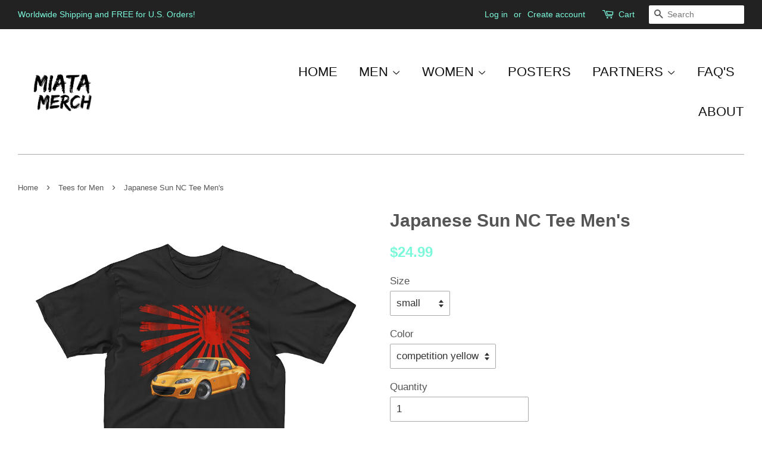

--- FILE ---
content_type: text/html; charset=utf-8
request_url: https://miatamerch.com/collections/tees-for-men/products/japanese-sun-nc-tee-mens
body_size: 17950
content:
<!doctype html>
<!--[if lt IE 7]><html class="no-js lt-ie9 lt-ie8 lt-ie7" lang="en"> <![endif]-->
<!--[if IE 7]><html class="no-js lt-ie9 lt-ie8" lang="en"> <![endif]-->
<!--[if IE 8]><html class="no-js lt-ie9" lang="en"> <![endif]-->
<!--[if IE 9 ]><html class="ie9 no-js"> <![endif]-->
<!--[if (gt IE 9)|!(IE)]><!--> <html class="no-js"> <!--<![endif]-->
<head>

  <!-- Basic page needs ================================================== -->
  <meta charset="utf-8">
  <meta http-equiv="X-UA-Compatible" content="IE=edge,chrome=1">

  
  <link rel="shortcut icon" href="//miatamerch.com/cdn/shop/t/2/assets/favicon.png?v=110917860397713751411474197460" type="image/png" />
  

  <!-- Title and description ================================================== -->
  <title>
  Japanese Sun NC Tee Men&#39;s &ndash; Miata Merch
  </title>

  
  <meta name="description" content="Honoring Japanese roots with the Miata and rising sun! Hand-drawn and printed on a soft and comfortable 100% Fine Jersey cotton tee from LA Apparel with a tear-away label.   S M L XL 2XL HSP* (inches) 28 3/4 29 3/4 30 3/4 31 3/4 32 3/4 Chest (inches) 18 20 22 24 26 * HSP = highest shoulder point As the shirts are hand ">
  

  <!-- Social meta ================================================== -->
  

  <meta property="og:type" content="product">
  <meta property="og:title" content="Japanese Sun NC Tee Men&#39;s">
  <meta property="og:url" content="https://miatamerch.com/products/japanese-sun-nc-tee-mens">
  
  <meta property="og:image" content="http://miatamerch.com/cdn/shop/products/competition-yellow_mockup_Flat-Front_Black_grande.png?v=1497557707">
  <meta property="og:image:secure_url" content="https://miatamerch.com/cdn/shop/products/competition-yellow_mockup_Flat-Front_Black_grande.png?v=1497557707">
  
  <meta property="og:image" content="http://miatamerch.com/cdn/shop/products/Red-_quicknotfasttt__mockup_Flat-Front_Black_grande.png?v=1497552308">
  <meta property="og:image:secure_url" content="https://miatamerch.com/cdn/shop/products/Red-_quicknotfasttt__mockup_Flat-Front_Black_grande.png?v=1497552308">
  
  <meta property="og:image" content="http://miatamerch.com/cdn/shop/products/Red-_quicknotfasttt_-roof_mockup_Flat-Front_Black_grande.png?v=1497552308">
  <meta property="og:image:secure_url" content="https://miatamerch.com/cdn/shop/products/Red-_quicknotfasttt_-roof_mockup_Flat-Front_Black_grande.png?v=1497552308">
  
  <meta property="og:price:amount" content="24.99">
  <meta property="og:price:currency" content="USD">



  <meta property="og:description" content="Honoring Japanese roots with the Miata and rising sun! Hand-drawn and printed on a soft and comfortable 100% Fine Jersey cotton tee from LA Apparel with a tear-away label.   S M L XL 2XL HSP* (inches) 28 3/4 29 3/4 30 3/4 31 3/4 32 3/4 Chest (inches) 18 20 22 24 26 * HSP = highest shoulder point As the shirts are hand ">


<meta property="og:site_name" content="Miata Merch">


  <meta name="twitter:card" content="summary">



  <meta name="twitter:title" content="Japanese Sun NC Tee Men&#39;s">
  <meta name="twitter:description" content="
Honoring Japanese roots with the Miata and rising sun! Hand-drawn and printed on a soft and comfortable 100% Fine Jersey cotton tee from LA Apparel with a tear-away label.
 






S
M
L
XL
2XL




HS">
  <meta name="twitter:image" content="https://miatamerch.com/cdn/shop/products/Red-_quicknotfasttt_-roof_mockup_Flat-Front_Black_large.png?v=1497552308">
  <meta name="twitter:image:width" content="480">
  <meta name="twitter:image:height" content="480">



  <!-- Helpers ================================================== -->
  <link rel="canonical" href="https://miatamerch.com/products/japanese-sun-nc-tee-mens">
  <meta name="viewport" content="width=device-width,initial-scale=1">
  <meta name="theme-color" content="#7cf9db">

  <!-- CSS ================================================== -->
  <link href="//miatamerch.com/cdn/shop/t/2/assets/timber.scss.css?v=94421410997406334821733757423" rel="stylesheet" type="text/css" media="all" />
  <link href="//miatamerch.com/cdn/shop/t/2/assets/theme.scss.css?v=124254780056277777631733757423" rel="stylesheet" type="text/css" media="all" />

  




  <!-- Header hook for plugins ================================================== -->
  <script>window.performance && window.performance.mark && window.performance.mark('shopify.content_for_header.start');</script><meta id="shopify-digital-wallet" name="shopify-digital-wallet" content="/14726150/digital_wallets/dialog">
<meta name="shopify-checkout-api-token" content="629dd85b62169d89d1c425df7f2af263">
<meta id="in-context-paypal-metadata" data-shop-id="14726150" data-venmo-supported="false" data-environment="production" data-locale="en_US" data-paypal-v4="true" data-currency="USD">
<link rel="alternate" type="application/json+oembed" href="https://miatamerch.com/products/japanese-sun-nc-tee-mens.oembed">
<script async="async" src="/checkouts/internal/preloads.js?locale=en-US"></script>
<link rel="preconnect" href="https://shop.app" crossorigin="anonymous">
<script async="async" src="https://shop.app/checkouts/internal/preloads.js?locale=en-US&shop_id=14726150" crossorigin="anonymous"></script>
<script id="apple-pay-shop-capabilities" type="application/json">{"shopId":14726150,"countryCode":"US","currencyCode":"USD","merchantCapabilities":["supports3DS"],"merchantId":"gid:\/\/shopify\/Shop\/14726150","merchantName":"Miata Merch","requiredBillingContactFields":["postalAddress","email"],"requiredShippingContactFields":["postalAddress","email"],"shippingType":"shipping","supportedNetworks":["visa","masterCard","amex","discover","elo","jcb"],"total":{"type":"pending","label":"Miata Merch","amount":"1.00"},"shopifyPaymentsEnabled":true,"supportsSubscriptions":true}</script>
<script id="shopify-features" type="application/json">{"accessToken":"629dd85b62169d89d1c425df7f2af263","betas":["rich-media-storefront-analytics"],"domain":"miatamerch.com","predictiveSearch":true,"shopId":14726150,"locale":"en"}</script>
<script>var Shopify = Shopify || {};
Shopify.shop = "miata-merch.myshopify.com";
Shopify.locale = "en";
Shopify.currency = {"active":"USD","rate":"1.0"};
Shopify.country = "US";
Shopify.theme = {"name":"Minimal","id":159173191,"schema_name":null,"schema_version":null,"theme_store_id":380,"role":"main"};
Shopify.theme.handle = "null";
Shopify.theme.style = {"id":null,"handle":null};
Shopify.cdnHost = "miatamerch.com/cdn";
Shopify.routes = Shopify.routes || {};
Shopify.routes.root = "/";</script>
<script type="module">!function(o){(o.Shopify=o.Shopify||{}).modules=!0}(window);</script>
<script>!function(o){function n(){var o=[];function n(){o.push(Array.prototype.slice.apply(arguments))}return n.q=o,n}var t=o.Shopify=o.Shopify||{};t.loadFeatures=n(),t.autoloadFeatures=n()}(window);</script>
<script>
  window.ShopifyPay = window.ShopifyPay || {};
  window.ShopifyPay.apiHost = "shop.app\/pay";
  window.ShopifyPay.redirectState = null;
</script>
<script id="shop-js-analytics" type="application/json">{"pageType":"product"}</script>
<script defer="defer" async type="module" src="//miatamerch.com/cdn/shopifycloud/shop-js/modules/v2/client.init-shop-cart-sync_BdyHc3Nr.en.esm.js"></script>
<script defer="defer" async type="module" src="//miatamerch.com/cdn/shopifycloud/shop-js/modules/v2/chunk.common_Daul8nwZ.esm.js"></script>
<script type="module">
  await import("//miatamerch.com/cdn/shopifycloud/shop-js/modules/v2/client.init-shop-cart-sync_BdyHc3Nr.en.esm.js");
await import("//miatamerch.com/cdn/shopifycloud/shop-js/modules/v2/chunk.common_Daul8nwZ.esm.js");

  window.Shopify.SignInWithShop?.initShopCartSync?.({"fedCMEnabled":true,"windoidEnabled":true});

</script>
<script>
  window.Shopify = window.Shopify || {};
  if (!window.Shopify.featureAssets) window.Shopify.featureAssets = {};
  window.Shopify.featureAssets['shop-js'] = {"shop-cart-sync":["modules/v2/client.shop-cart-sync_QYOiDySF.en.esm.js","modules/v2/chunk.common_Daul8nwZ.esm.js"],"init-fed-cm":["modules/v2/client.init-fed-cm_DchLp9rc.en.esm.js","modules/v2/chunk.common_Daul8nwZ.esm.js"],"shop-button":["modules/v2/client.shop-button_OV7bAJc5.en.esm.js","modules/v2/chunk.common_Daul8nwZ.esm.js"],"init-windoid":["modules/v2/client.init-windoid_DwxFKQ8e.en.esm.js","modules/v2/chunk.common_Daul8nwZ.esm.js"],"shop-cash-offers":["modules/v2/client.shop-cash-offers_DWtL6Bq3.en.esm.js","modules/v2/chunk.common_Daul8nwZ.esm.js","modules/v2/chunk.modal_CQq8HTM6.esm.js"],"shop-toast-manager":["modules/v2/client.shop-toast-manager_CX9r1SjA.en.esm.js","modules/v2/chunk.common_Daul8nwZ.esm.js"],"init-shop-email-lookup-coordinator":["modules/v2/client.init-shop-email-lookup-coordinator_UhKnw74l.en.esm.js","modules/v2/chunk.common_Daul8nwZ.esm.js"],"pay-button":["modules/v2/client.pay-button_DzxNnLDY.en.esm.js","modules/v2/chunk.common_Daul8nwZ.esm.js"],"avatar":["modules/v2/client.avatar_BTnouDA3.en.esm.js"],"init-shop-cart-sync":["modules/v2/client.init-shop-cart-sync_BdyHc3Nr.en.esm.js","modules/v2/chunk.common_Daul8nwZ.esm.js"],"shop-login-button":["modules/v2/client.shop-login-button_D8B466_1.en.esm.js","modules/v2/chunk.common_Daul8nwZ.esm.js","modules/v2/chunk.modal_CQq8HTM6.esm.js"],"init-customer-accounts-sign-up":["modules/v2/client.init-customer-accounts-sign-up_C8fpPm4i.en.esm.js","modules/v2/client.shop-login-button_D8B466_1.en.esm.js","modules/v2/chunk.common_Daul8nwZ.esm.js","modules/v2/chunk.modal_CQq8HTM6.esm.js"],"init-shop-for-new-customer-accounts":["modules/v2/client.init-shop-for-new-customer-accounts_CVTO0Ztu.en.esm.js","modules/v2/client.shop-login-button_D8B466_1.en.esm.js","modules/v2/chunk.common_Daul8nwZ.esm.js","modules/v2/chunk.modal_CQq8HTM6.esm.js"],"init-customer-accounts":["modules/v2/client.init-customer-accounts_dRgKMfrE.en.esm.js","modules/v2/client.shop-login-button_D8B466_1.en.esm.js","modules/v2/chunk.common_Daul8nwZ.esm.js","modules/v2/chunk.modal_CQq8HTM6.esm.js"],"shop-follow-button":["modules/v2/client.shop-follow-button_CkZpjEct.en.esm.js","modules/v2/chunk.common_Daul8nwZ.esm.js","modules/v2/chunk.modal_CQq8HTM6.esm.js"],"lead-capture":["modules/v2/client.lead-capture_BntHBhfp.en.esm.js","modules/v2/chunk.common_Daul8nwZ.esm.js","modules/v2/chunk.modal_CQq8HTM6.esm.js"],"checkout-modal":["modules/v2/client.checkout-modal_CfxcYbTm.en.esm.js","modules/v2/chunk.common_Daul8nwZ.esm.js","modules/v2/chunk.modal_CQq8HTM6.esm.js"],"shop-login":["modules/v2/client.shop-login_Da4GZ2H6.en.esm.js","modules/v2/chunk.common_Daul8nwZ.esm.js","modules/v2/chunk.modal_CQq8HTM6.esm.js"],"payment-terms":["modules/v2/client.payment-terms_MV4M3zvL.en.esm.js","modules/v2/chunk.common_Daul8nwZ.esm.js","modules/v2/chunk.modal_CQq8HTM6.esm.js"]};
</script>
<script>(function() {
  var isLoaded = false;
  function asyncLoad() {
    if (isLoaded) return;
    isLoaded = true;
    var urls = ["https:\/\/chimpstatic.com\/mcjs-connected\/js\/users\/1656d18361f8fc43dd13d51e6\/671df93ad3a72ff1904091d8c.js?shop=miata-merch.myshopify.com","\/\/cdn.shopify.com\/proxy\/09a6f7428691ebf7ec4f654e37dd21630a8f42aa1b8b381f4e982b6cd258adf3\/static.cdn.printful.com\/static\/js\/external\/shopify-product-customizer.js?v=0.28\u0026shop=miata-merch.myshopify.com\u0026sp-cache-control=cHVibGljLCBtYXgtYWdlPTkwMA"];
    for (var i = 0; i < urls.length; i++) {
      var s = document.createElement('script');
      s.type = 'text/javascript';
      s.async = true;
      s.src = urls[i];
      var x = document.getElementsByTagName('script')[0];
      x.parentNode.insertBefore(s, x);
    }
  };
  if(window.attachEvent) {
    window.attachEvent('onload', asyncLoad);
  } else {
    window.addEventListener('load', asyncLoad, false);
  }
})();</script>
<script id="__st">var __st={"a":14726150,"offset":-18000,"reqid":"c74a04fc-daa6-45c4-81fb-59ada2ded3ca-1768995432","pageurl":"miatamerch.com\/collections\/tees-for-men\/products\/japanese-sun-nc-tee-mens","u":"b1cbc6403fac","p":"product","rtyp":"product","rid":11250514451};</script>
<script>window.ShopifyPaypalV4VisibilityTracking = true;</script>
<script id="captcha-bootstrap">!function(){'use strict';const t='contact',e='account',n='new_comment',o=[[t,t],['blogs',n],['comments',n],[t,'customer']],c=[[e,'customer_login'],[e,'guest_login'],[e,'recover_customer_password'],[e,'create_customer']],r=t=>t.map((([t,e])=>`form[action*='/${t}']:not([data-nocaptcha='true']) input[name='form_type'][value='${e}']`)).join(','),a=t=>()=>t?[...document.querySelectorAll(t)].map((t=>t.form)):[];function s(){const t=[...o],e=r(t);return a(e)}const i='password',u='form_key',d=['recaptcha-v3-token','g-recaptcha-response','h-captcha-response',i],f=()=>{try{return window.sessionStorage}catch{return}},m='__shopify_v',_=t=>t.elements[u];function p(t,e,n=!1){try{const o=window.sessionStorage,c=JSON.parse(o.getItem(e)),{data:r}=function(t){const{data:e,action:n}=t;return t[m]||n?{data:e,action:n}:{data:t,action:n}}(c);for(const[e,n]of Object.entries(r))t.elements[e]&&(t.elements[e].value=n);n&&o.removeItem(e)}catch(o){console.error('form repopulation failed',{error:o})}}const l='form_type',E='cptcha';function T(t){t.dataset[E]=!0}const w=window,h=w.document,L='Shopify',v='ce_forms',y='captcha';let A=!1;((t,e)=>{const n=(g='f06e6c50-85a8-45c8-87d0-21a2b65856fe',I='https://cdn.shopify.com/shopifycloud/storefront-forms-hcaptcha/ce_storefront_forms_captcha_hcaptcha.v1.5.2.iife.js',D={infoText:'Protected by hCaptcha',privacyText:'Privacy',termsText:'Terms'},(t,e,n)=>{const o=w[L][v],c=o.bindForm;if(c)return c(t,g,e,D).then(n);var r;o.q.push([[t,g,e,D],n]),r=I,A||(h.body.append(Object.assign(h.createElement('script'),{id:'captcha-provider',async:!0,src:r})),A=!0)});var g,I,D;w[L]=w[L]||{},w[L][v]=w[L][v]||{},w[L][v].q=[],w[L][y]=w[L][y]||{},w[L][y].protect=function(t,e){n(t,void 0,e),T(t)},Object.freeze(w[L][y]),function(t,e,n,w,h,L){const[v,y,A,g]=function(t,e,n){const i=e?o:[],u=t?c:[],d=[...i,...u],f=r(d),m=r(i),_=r(d.filter((([t,e])=>n.includes(e))));return[a(f),a(m),a(_),s()]}(w,h,L),I=t=>{const e=t.target;return e instanceof HTMLFormElement?e:e&&e.form},D=t=>v().includes(t);t.addEventListener('submit',(t=>{const e=I(t);if(!e)return;const n=D(e)&&!e.dataset.hcaptchaBound&&!e.dataset.recaptchaBound,o=_(e),c=g().includes(e)&&(!o||!o.value);(n||c)&&t.preventDefault(),c&&!n&&(function(t){try{if(!f())return;!function(t){const e=f();if(!e)return;const n=_(t);if(!n)return;const o=n.value;o&&e.removeItem(o)}(t);const e=Array.from(Array(32),(()=>Math.random().toString(36)[2])).join('');!function(t,e){_(t)||t.append(Object.assign(document.createElement('input'),{type:'hidden',name:u})),t.elements[u].value=e}(t,e),function(t,e){const n=f();if(!n)return;const o=[...t.querySelectorAll(`input[type='${i}']`)].map((({name:t})=>t)),c=[...d,...o],r={};for(const[a,s]of new FormData(t).entries())c.includes(a)||(r[a]=s);n.setItem(e,JSON.stringify({[m]:1,action:t.action,data:r}))}(t,e)}catch(e){console.error('failed to persist form',e)}}(e),e.submit())}));const S=(t,e)=>{t&&!t.dataset[E]&&(n(t,e.some((e=>e===t))),T(t))};for(const o of['focusin','change'])t.addEventListener(o,(t=>{const e=I(t);D(e)&&S(e,y())}));const B=e.get('form_key'),M=e.get(l),P=B&&M;t.addEventListener('DOMContentLoaded',(()=>{const t=y();if(P)for(const e of t)e.elements[l].value===M&&p(e,B);[...new Set([...A(),...v().filter((t=>'true'===t.dataset.shopifyCaptcha))])].forEach((e=>S(e,t)))}))}(h,new URLSearchParams(w.location.search),n,t,e,['guest_login'])})(!0,!0)}();</script>
<script integrity="sha256-4kQ18oKyAcykRKYeNunJcIwy7WH5gtpwJnB7kiuLZ1E=" data-source-attribution="shopify.loadfeatures" defer="defer" src="//miatamerch.com/cdn/shopifycloud/storefront/assets/storefront/load_feature-a0a9edcb.js" crossorigin="anonymous"></script>
<script crossorigin="anonymous" defer="defer" src="//miatamerch.com/cdn/shopifycloud/storefront/assets/shopify_pay/storefront-65b4c6d7.js?v=20250812"></script>
<script data-source-attribution="shopify.dynamic_checkout.dynamic.init">var Shopify=Shopify||{};Shopify.PaymentButton=Shopify.PaymentButton||{isStorefrontPortableWallets:!0,init:function(){window.Shopify.PaymentButton.init=function(){};var t=document.createElement("script");t.src="https://miatamerch.com/cdn/shopifycloud/portable-wallets/latest/portable-wallets.en.js",t.type="module",document.head.appendChild(t)}};
</script>
<script data-source-attribution="shopify.dynamic_checkout.buyer_consent">
  function portableWalletsHideBuyerConsent(e){var t=document.getElementById("shopify-buyer-consent"),n=document.getElementById("shopify-subscription-policy-button");t&&n&&(t.classList.add("hidden"),t.setAttribute("aria-hidden","true"),n.removeEventListener("click",e))}function portableWalletsShowBuyerConsent(e){var t=document.getElementById("shopify-buyer-consent"),n=document.getElementById("shopify-subscription-policy-button");t&&n&&(t.classList.remove("hidden"),t.removeAttribute("aria-hidden"),n.addEventListener("click",e))}window.Shopify?.PaymentButton&&(window.Shopify.PaymentButton.hideBuyerConsent=portableWalletsHideBuyerConsent,window.Shopify.PaymentButton.showBuyerConsent=portableWalletsShowBuyerConsent);
</script>
<script data-source-attribution="shopify.dynamic_checkout.cart.bootstrap">document.addEventListener("DOMContentLoaded",(function(){function t(){return document.querySelector("shopify-accelerated-checkout-cart, shopify-accelerated-checkout")}if(t())Shopify.PaymentButton.init();else{new MutationObserver((function(e,n){t()&&(Shopify.PaymentButton.init(),n.disconnect())})).observe(document.body,{childList:!0,subtree:!0})}}));
</script>
<link id="shopify-accelerated-checkout-styles" rel="stylesheet" media="screen" href="https://miatamerch.com/cdn/shopifycloud/portable-wallets/latest/accelerated-checkout-backwards-compat.css" crossorigin="anonymous">
<style id="shopify-accelerated-checkout-cart">
        #shopify-buyer-consent {
  margin-top: 1em;
  display: inline-block;
  width: 100%;
}

#shopify-buyer-consent.hidden {
  display: none;
}

#shopify-subscription-policy-button {
  background: none;
  border: none;
  padding: 0;
  text-decoration: underline;
  font-size: inherit;
  cursor: pointer;
}

#shopify-subscription-policy-button::before {
  box-shadow: none;
}

      </style>

<script>window.performance && window.performance.mark && window.performance.mark('shopify.content_for_header.end');</script>

  

<!--[if lt IE 9]>
<script src="//cdnjs.cloudflare.com/ajax/libs/html5shiv/3.7.2/html5shiv.min.js" type="text/javascript"></script>
<script src="//miatamerch.com/cdn/shop/t/2/assets/respond.min.js?v=52248677837542619231474197254" type="text/javascript"></script>
<link href="//miatamerch.com/cdn/shop/t/2/assets/respond-proxy.html" id="respond-proxy" rel="respond-proxy" />
<link href="//miatamerch.com/search?q=c4164f96dc34c9f132757ae6eacc5c21" id="respond-redirect" rel="respond-redirect" />
<script src="//miatamerch.com/search?q=c4164f96dc34c9f132757ae6eacc5c21" type="text/javascript"></script>
<![endif]-->



  <script src="//ajax.googleapis.com/ajax/libs/jquery/1.11.0/jquery.min.js" type="text/javascript"></script>
  <script src="//miatamerch.com/cdn/shop/t/2/assets/modernizr.min.js?v=26620055551102246001474197253" type="text/javascript"></script>

  
  

<link href="https://monorail-edge.shopifysvc.com" rel="dns-prefetch">
<script>(function(){if ("sendBeacon" in navigator && "performance" in window) {try {var session_token_from_headers = performance.getEntriesByType('navigation')[0].serverTiming.find(x => x.name == '_s').description;} catch {var session_token_from_headers = undefined;}var session_cookie_matches = document.cookie.match(/_shopify_s=([^;]*)/);var session_token_from_cookie = session_cookie_matches && session_cookie_matches.length === 2 ? session_cookie_matches[1] : "";var session_token = session_token_from_headers || session_token_from_cookie || "";function handle_abandonment_event(e) {var entries = performance.getEntries().filter(function(entry) {return /monorail-edge.shopifysvc.com/.test(entry.name);});if (!window.abandonment_tracked && entries.length === 0) {window.abandonment_tracked = true;var currentMs = Date.now();var navigation_start = performance.timing.navigationStart;var payload = {shop_id: 14726150,url: window.location.href,navigation_start,duration: currentMs - navigation_start,session_token,page_type: "product"};window.navigator.sendBeacon("https://monorail-edge.shopifysvc.com/v1/produce", JSON.stringify({schema_id: "online_store_buyer_site_abandonment/1.1",payload: payload,metadata: {event_created_at_ms: currentMs,event_sent_at_ms: currentMs}}));}}window.addEventListener('pagehide', handle_abandonment_event);}}());</script>
<script id="web-pixels-manager-setup">(function e(e,d,r,n,o){if(void 0===o&&(o={}),!Boolean(null===(a=null===(i=window.Shopify)||void 0===i?void 0:i.analytics)||void 0===a?void 0:a.replayQueue)){var i,a;window.Shopify=window.Shopify||{};var t=window.Shopify;t.analytics=t.analytics||{};var s=t.analytics;s.replayQueue=[],s.publish=function(e,d,r){return s.replayQueue.push([e,d,r]),!0};try{self.performance.mark("wpm:start")}catch(e){}var l=function(){var e={modern:/Edge?\/(1{2}[4-9]|1[2-9]\d|[2-9]\d{2}|\d{4,})\.\d+(\.\d+|)|Firefox\/(1{2}[4-9]|1[2-9]\d|[2-9]\d{2}|\d{4,})\.\d+(\.\d+|)|Chrom(ium|e)\/(9{2}|\d{3,})\.\d+(\.\d+|)|(Maci|X1{2}).+ Version\/(15\.\d+|(1[6-9]|[2-9]\d|\d{3,})\.\d+)([,.]\d+|)( \(\w+\)|)( Mobile\/\w+|) Safari\/|Chrome.+OPR\/(9{2}|\d{3,})\.\d+\.\d+|(CPU[ +]OS|iPhone[ +]OS|CPU[ +]iPhone|CPU IPhone OS|CPU iPad OS)[ +]+(15[._]\d+|(1[6-9]|[2-9]\d|\d{3,})[._]\d+)([._]\d+|)|Android:?[ /-](13[3-9]|1[4-9]\d|[2-9]\d{2}|\d{4,})(\.\d+|)(\.\d+|)|Android.+Firefox\/(13[5-9]|1[4-9]\d|[2-9]\d{2}|\d{4,})\.\d+(\.\d+|)|Android.+Chrom(ium|e)\/(13[3-9]|1[4-9]\d|[2-9]\d{2}|\d{4,})\.\d+(\.\d+|)|SamsungBrowser\/([2-9]\d|\d{3,})\.\d+/,legacy:/Edge?\/(1[6-9]|[2-9]\d|\d{3,})\.\d+(\.\d+|)|Firefox\/(5[4-9]|[6-9]\d|\d{3,})\.\d+(\.\d+|)|Chrom(ium|e)\/(5[1-9]|[6-9]\d|\d{3,})\.\d+(\.\d+|)([\d.]+$|.*Safari\/(?![\d.]+ Edge\/[\d.]+$))|(Maci|X1{2}).+ Version\/(10\.\d+|(1[1-9]|[2-9]\d|\d{3,})\.\d+)([,.]\d+|)( \(\w+\)|)( Mobile\/\w+|) Safari\/|Chrome.+OPR\/(3[89]|[4-9]\d|\d{3,})\.\d+\.\d+|(CPU[ +]OS|iPhone[ +]OS|CPU[ +]iPhone|CPU IPhone OS|CPU iPad OS)[ +]+(10[._]\d+|(1[1-9]|[2-9]\d|\d{3,})[._]\d+)([._]\d+|)|Android:?[ /-](13[3-9]|1[4-9]\d|[2-9]\d{2}|\d{4,})(\.\d+|)(\.\d+|)|Mobile Safari.+OPR\/([89]\d|\d{3,})\.\d+\.\d+|Android.+Firefox\/(13[5-9]|1[4-9]\d|[2-9]\d{2}|\d{4,})\.\d+(\.\d+|)|Android.+Chrom(ium|e)\/(13[3-9]|1[4-9]\d|[2-9]\d{2}|\d{4,})\.\d+(\.\d+|)|Android.+(UC? ?Browser|UCWEB|U3)[ /]?(15\.([5-9]|\d{2,})|(1[6-9]|[2-9]\d|\d{3,})\.\d+)\.\d+|SamsungBrowser\/(5\.\d+|([6-9]|\d{2,})\.\d+)|Android.+MQ{2}Browser\/(14(\.(9|\d{2,})|)|(1[5-9]|[2-9]\d|\d{3,})(\.\d+|))(\.\d+|)|K[Aa][Ii]OS\/(3\.\d+|([4-9]|\d{2,})\.\d+)(\.\d+|)/},d=e.modern,r=e.legacy,n=navigator.userAgent;return n.match(d)?"modern":n.match(r)?"legacy":"unknown"}(),u="modern"===l?"modern":"legacy",c=(null!=n?n:{modern:"",legacy:""})[u],f=function(e){return[e.baseUrl,"/wpm","/b",e.hashVersion,"modern"===e.buildTarget?"m":"l",".js"].join("")}({baseUrl:d,hashVersion:r,buildTarget:u}),m=function(e){var d=e.version,r=e.bundleTarget,n=e.surface,o=e.pageUrl,i=e.monorailEndpoint;return{emit:function(e){var a=e.status,t=e.errorMsg,s=(new Date).getTime(),l=JSON.stringify({metadata:{event_sent_at_ms:s},events:[{schema_id:"web_pixels_manager_load/3.1",payload:{version:d,bundle_target:r,page_url:o,status:a,surface:n,error_msg:t},metadata:{event_created_at_ms:s}}]});if(!i)return console&&console.warn&&console.warn("[Web Pixels Manager] No Monorail endpoint provided, skipping logging."),!1;try{return self.navigator.sendBeacon.bind(self.navigator)(i,l)}catch(e){}var u=new XMLHttpRequest;try{return u.open("POST",i,!0),u.setRequestHeader("Content-Type","text/plain"),u.send(l),!0}catch(e){return console&&console.warn&&console.warn("[Web Pixels Manager] Got an unhandled error while logging to Monorail."),!1}}}}({version:r,bundleTarget:l,surface:e.surface,pageUrl:self.location.href,monorailEndpoint:e.monorailEndpoint});try{o.browserTarget=l,function(e){var d=e.src,r=e.async,n=void 0===r||r,o=e.onload,i=e.onerror,a=e.sri,t=e.scriptDataAttributes,s=void 0===t?{}:t,l=document.createElement("script"),u=document.querySelector("head"),c=document.querySelector("body");if(l.async=n,l.src=d,a&&(l.integrity=a,l.crossOrigin="anonymous"),s)for(var f in s)if(Object.prototype.hasOwnProperty.call(s,f))try{l.dataset[f]=s[f]}catch(e){}if(o&&l.addEventListener("load",o),i&&l.addEventListener("error",i),u)u.appendChild(l);else{if(!c)throw new Error("Did not find a head or body element to append the script");c.appendChild(l)}}({src:f,async:!0,onload:function(){if(!function(){var e,d;return Boolean(null===(d=null===(e=window.Shopify)||void 0===e?void 0:e.analytics)||void 0===d?void 0:d.initialized)}()){var d=window.webPixelsManager.init(e)||void 0;if(d){var r=window.Shopify.analytics;r.replayQueue.forEach((function(e){var r=e[0],n=e[1],o=e[2];d.publishCustomEvent(r,n,o)})),r.replayQueue=[],r.publish=d.publishCustomEvent,r.visitor=d.visitor,r.initialized=!0}}},onerror:function(){return m.emit({status:"failed",errorMsg:"".concat(f," has failed to load")})},sri:function(e){var d=/^sha384-[A-Za-z0-9+/=]+$/;return"string"==typeof e&&d.test(e)}(c)?c:"",scriptDataAttributes:o}),m.emit({status:"loading"})}catch(e){m.emit({status:"failed",errorMsg:(null==e?void 0:e.message)||"Unknown error"})}}})({shopId: 14726150,storefrontBaseUrl: "https://miatamerch.com",extensionsBaseUrl: "https://extensions.shopifycdn.com/cdn/shopifycloud/web-pixels-manager",monorailEndpoint: "https://monorail-edge.shopifysvc.com/unstable/produce_batch",surface: "storefront-renderer",enabledBetaFlags: ["2dca8a86"],webPixelsConfigList: [{"id":"1303380123","configuration":"{\"storeIdentity\":\"miata-merch.myshopify.com\",\"baseURL\":\"https:\\\/\\\/api.printful.com\\\/shopify-pixels\"}","eventPayloadVersion":"v1","runtimeContext":"STRICT","scriptVersion":"74f275712857ab41bea9d998dcb2f9da","type":"APP","apiClientId":156624,"privacyPurposes":["ANALYTICS","MARKETING","SALE_OF_DATA"],"dataSharingAdjustments":{"protectedCustomerApprovalScopes":["read_customer_address","read_customer_email","read_customer_name","read_customer_personal_data","read_customer_phone"]}},{"id":"63799451","eventPayloadVersion":"v1","runtimeContext":"LAX","scriptVersion":"1","type":"CUSTOM","privacyPurposes":["MARKETING"],"name":"Meta pixel (migrated)"},{"id":"shopify-app-pixel","configuration":"{}","eventPayloadVersion":"v1","runtimeContext":"STRICT","scriptVersion":"0450","apiClientId":"shopify-pixel","type":"APP","privacyPurposes":["ANALYTICS","MARKETING"]},{"id":"shopify-custom-pixel","eventPayloadVersion":"v1","runtimeContext":"LAX","scriptVersion":"0450","apiClientId":"shopify-pixel","type":"CUSTOM","privacyPurposes":["ANALYTICS","MARKETING"]}],isMerchantRequest: false,initData: {"shop":{"name":"Miata Merch","paymentSettings":{"currencyCode":"USD"},"myshopifyDomain":"miata-merch.myshopify.com","countryCode":"US","storefrontUrl":"https:\/\/miatamerch.com"},"customer":null,"cart":null,"checkout":null,"productVariants":[{"price":{"amount":24.99,"currencyCode":"USD"},"product":{"title":"Japanese Sun NC Tee Men's","vendor":"Miata Merch","id":"11250514451","untranslatedTitle":"Japanese Sun NC Tee Men's","url":"\/products\/japanese-sun-nc-tee-mens","type":"Tees"},"id":"44422830547","image":{"src":"\/\/miatamerch.com\/cdn\/shop\/products\/competition-yellow_mockup_Flat-Front_Black.png?v=1497557707"},"sku":"1525704","title":"small \/ competition yellow","untranslatedTitle":"small \/ competition yellow"},{"price":{"amount":24.99,"currencyCode":"USD"},"product":{"title":"Japanese Sun NC Tee Men's","vendor":"Miata Merch","id":"11250514451","untranslatedTitle":"Japanese Sun NC Tee Men's","url":"\/products\/japanese-sun-nc-tee-mens","type":"Tees"},"id":"44416798611","image":{"src":"\/\/miatamerch.com\/cdn\/shop\/products\/Red-_quicknotfasttt__mockup_Flat-Front_Black.png?v=1497552308"},"sku":"5474329","title":"small \/ red\/black top","untranslatedTitle":"small \/ red\/black top"},{"price":{"amount":24.99,"currencyCode":"USD"},"product":{"title":"Japanese Sun NC Tee Men's","vendor":"Miata Merch","id":"11250514451","untranslatedTitle":"Japanese Sun NC Tee Men's","url":"\/products\/japanese-sun-nc-tee-mens","type":"Tees"},"id":"44416798675","image":{"src":"\/\/miatamerch.com\/cdn\/shop\/products\/Red-_quicknotfasttt_-roof_mockup_Flat-Front_Black.png?v=1497552308"},"sku":"4853821","title":"small \/ red\/tan top","untranslatedTitle":"small \/ red\/tan top"},{"price":{"amount":24.99,"currencyCode":"USD"},"product":{"title":"Japanese Sun NC Tee Men's","vendor":"Miata Merch","id":"11250514451","untranslatedTitle":"Japanese Sun NC Tee Men's","url":"\/products\/japanese-sun-nc-tee-mens","type":"Tees"},"id":"44422931539","image":{"src":"\/\/miatamerch.com\/cdn\/shop\/products\/white-_4__mockup_Flat-Front_Black.png?v=1497557709"},"sku":"5370981","title":"small \/ white","untranslatedTitle":"small \/ white"},{"price":{"amount":24.99,"currencyCode":"USD"},"product":{"title":"Japanese Sun NC Tee Men's","vendor":"Miata Merch","id":"11250514451","untranslatedTitle":"Japanese Sun NC Tee Men's","url":"\/products\/japanese-sun-nc-tee-mens","type":"Tees"},"id":"44422882131","image":{"src":"\/\/miatamerch.com\/cdn\/shop\/products\/competition-yellow_mockup_Flat-Front_Black.png?v=1497557707"},"sku":"2063456","title":"medium \/ competition yellow","untranslatedTitle":"medium \/ competition yellow"},{"price":{"amount":24.99,"currencyCode":"USD"},"product":{"title":"Japanese Sun NC Tee Men's","vendor":"Miata Merch","id":"11250514451","untranslatedTitle":"Japanese Sun NC Tee Men's","url":"\/products\/japanese-sun-nc-tee-mens","type":"Tees"},"id":"44416798803","image":{"src":"\/\/miatamerch.com\/cdn\/shop\/products\/Red-_quicknotfasttt__mockup_Flat-Front_Black.png?v=1497552308"},"sku":"5944911","title":"medium \/ red\/black top","untranslatedTitle":"medium \/ red\/black top"},{"price":{"amount":24.99,"currencyCode":"USD"},"product":{"title":"Japanese Sun NC Tee Men's","vendor":"Miata Merch","id":"11250514451","untranslatedTitle":"Japanese Sun NC Tee Men's","url":"\/products\/japanese-sun-nc-tee-mens","type":"Tees"},"id":"44416798931","image":{"src":"\/\/miatamerch.com\/cdn\/shop\/products\/Red-_quicknotfasttt_-roof_mockup_Flat-Front_Black.png?v=1497552308"},"sku":"2451752","title":"medium \/ red\/tan top","untranslatedTitle":"medium \/ red\/tan top"},{"price":{"amount":24.99,"currencyCode":"USD"},"product":{"title":"Japanese Sun NC Tee Men's","vendor":"Miata Merch","id":"11250514451","untranslatedTitle":"Japanese Sun NC Tee Men's","url":"\/products\/japanese-sun-nc-tee-mens","type":"Tees"},"id":"44422942739","image":{"src":"\/\/miatamerch.com\/cdn\/shop\/products\/white-_4__mockup_Flat-Front_Black.png?v=1497557709"},"sku":"2260382","title":"medium \/ white","untranslatedTitle":"medium \/ white"},{"price":{"amount":24.99,"currencyCode":"USD"},"product":{"title":"Japanese Sun NC Tee Men's","vendor":"Miata Merch","id":"11250514451","untranslatedTitle":"Japanese Sun NC Tee Men's","url":"\/products\/japanese-sun-nc-tee-mens","type":"Tees"},"id":"44422893267","image":{"src":"\/\/miatamerch.com\/cdn\/shop\/products\/competition-yellow_mockup_Flat-Front_Black.png?v=1497557707"},"sku":"4709611","title":"large \/ competition yellow","untranslatedTitle":"large \/ competition yellow"},{"price":{"amount":24.99,"currencyCode":"USD"},"product":{"title":"Japanese Sun NC Tee Men's","vendor":"Miata Merch","id":"11250514451","untranslatedTitle":"Japanese Sun NC Tee Men's","url":"\/products\/japanese-sun-nc-tee-mens","type":"Tees"},"id":"44416798995","image":{"src":"\/\/miatamerch.com\/cdn\/shop\/products\/Red-_quicknotfasttt__mockup_Flat-Front_Black.png?v=1497552308"},"sku":"1825554","title":"large \/ red\/black top","untranslatedTitle":"large \/ red\/black top"},{"price":{"amount":24.99,"currencyCode":"USD"},"product":{"title":"Japanese Sun NC Tee Men's","vendor":"Miata Merch","id":"11250514451","untranslatedTitle":"Japanese Sun NC Tee Men's","url":"\/products\/japanese-sun-nc-tee-mens","type":"Tees"},"id":"44416799059","image":{"src":"\/\/miatamerch.com\/cdn\/shop\/products\/Red-_quicknotfasttt_-roof_mockup_Flat-Front_Black.png?v=1497552308"},"sku":"3660341","title":"large \/ red\/tan top","untranslatedTitle":"large \/ red\/tan top"},{"price":{"amount":24.99,"currencyCode":"USD"},"product":{"title":"Japanese Sun NC Tee Men's","vendor":"Miata Merch","id":"11250514451","untranslatedTitle":"Japanese Sun NC Tee Men's","url":"\/products\/japanese-sun-nc-tee-mens","type":"Tees"},"id":"44422954579","image":{"src":"\/\/miatamerch.com\/cdn\/shop\/products\/white-_4__mockup_Flat-Front_Black.png?v=1497557709"},"sku":"1731871","title":"large \/ white","untranslatedTitle":"large \/ white"},{"price":{"amount":24.99,"currencyCode":"USD"},"product":{"title":"Japanese Sun NC Tee Men's","vendor":"Miata Merch","id":"11250514451","untranslatedTitle":"Japanese Sun NC Tee Men's","url":"\/products\/japanese-sun-nc-tee-mens","type":"Tees"},"id":"44422908115","image":{"src":"\/\/miatamerch.com\/cdn\/shop\/products\/competition-yellow_mockup_Flat-Front_Black.png?v=1497557707"},"sku":"3353466","title":"x-large \/ competition yellow","untranslatedTitle":"x-large \/ competition yellow"},{"price":{"amount":24.99,"currencyCode":"USD"},"product":{"title":"Japanese Sun NC Tee Men's","vendor":"Miata Merch","id":"11250514451","untranslatedTitle":"Japanese Sun NC Tee Men's","url":"\/products\/japanese-sun-nc-tee-mens","type":"Tees"},"id":"44416799123","image":{"src":"\/\/miatamerch.com\/cdn\/shop\/products\/Red-_quicknotfasttt__mockup_Flat-Front_Black.png?v=1497552308"},"sku":"7415817","title":"x-large \/ red\/black top","untranslatedTitle":"x-large \/ red\/black top"},{"price":{"amount":24.99,"currencyCode":"USD"},"product":{"title":"Japanese Sun NC Tee Men's","vendor":"Miata Merch","id":"11250514451","untranslatedTitle":"Japanese Sun NC Tee Men's","url":"\/products\/japanese-sun-nc-tee-mens","type":"Tees"},"id":"44416799187","image":{"src":"\/\/miatamerch.com\/cdn\/shop\/products\/Red-_quicknotfasttt_-roof_mockup_Flat-Front_Black.png?v=1497552308"},"sku":"8308670","title":"x-large \/ red\/tan top","untranslatedTitle":"x-large \/ red\/tan top"},{"price":{"amount":24.99,"currencyCode":"USD"},"product":{"title":"Japanese Sun NC Tee Men's","vendor":"Miata Merch","id":"11250514451","untranslatedTitle":"Japanese Sun NC Tee Men's","url":"\/products\/japanese-sun-nc-tee-mens","type":"Tees"},"id":"44422966419","image":{"src":"\/\/miatamerch.com\/cdn\/shop\/products\/white-_4__mockup_Flat-Front_Black.png?v=1497557709"},"sku":"6418602","title":"x-large \/ white","untranslatedTitle":"x-large \/ white"},{"price":{"amount":26.99,"currencyCode":"USD"},"product":{"title":"Japanese Sun NC Tee Men's","vendor":"Miata Merch","id":"11250514451","untranslatedTitle":"Japanese Sun NC Tee Men's","url":"\/products\/japanese-sun-nc-tee-mens","type":"Tees"},"id":"44422922195","image":{"src":"\/\/miatamerch.com\/cdn\/shop\/products\/competition-yellow_mockup_Flat-Front_Black.png?v=1497557707"},"sku":"6135507","title":"xx-large \/ competition yellow","untranslatedTitle":"xx-large \/ competition yellow"},{"price":{"amount":26.99,"currencyCode":"USD"},"product":{"title":"Japanese Sun NC Tee Men's","vendor":"Miata Merch","id":"11250514451","untranslatedTitle":"Japanese Sun NC Tee Men's","url":"\/products\/japanese-sun-nc-tee-mens","type":"Tees"},"id":"44416799251","image":{"src":"\/\/miatamerch.com\/cdn\/shop\/products\/Red-_quicknotfasttt__mockup_Flat-Front_Black.png?v=1497552308"},"sku":"2296136","title":"xx-large \/ red\/black top","untranslatedTitle":"xx-large \/ red\/black top"},{"price":{"amount":26.99,"currencyCode":"USD"},"product":{"title":"Japanese Sun NC Tee Men's","vendor":"Miata Merch","id":"11250514451","untranslatedTitle":"Japanese Sun NC Tee Men's","url":"\/products\/japanese-sun-nc-tee-mens","type":"Tees"},"id":"44416799379","image":{"src":"\/\/miatamerch.com\/cdn\/shop\/products\/Red-_quicknotfasttt_-roof_mockup_Flat-Front_Black.png?v=1497552308"},"sku":"1110969","title":"xx-large \/ red\/tan top","untranslatedTitle":"xx-large \/ red\/tan top"},{"price":{"amount":26.99,"currencyCode":"USD"},"product":{"title":"Japanese Sun NC Tee Men's","vendor":"Miata Merch","id":"11250514451","untranslatedTitle":"Japanese Sun NC Tee Men's","url":"\/products\/japanese-sun-nc-tee-mens","type":"Tees"},"id":"44422978387","image":{"src":"\/\/miatamerch.com\/cdn\/shop\/products\/white-_4__mockup_Flat-Front_Black.png?v=1497557709"},"sku":"5472470","title":"xx-large \/ white","untranslatedTitle":"xx-large \/ white"}],"purchasingCompany":null},},"https://miatamerch.com/cdn","fcfee988w5aeb613cpc8e4bc33m6693e112",{"modern":"","legacy":""},{"shopId":"14726150","storefrontBaseUrl":"https:\/\/miatamerch.com","extensionBaseUrl":"https:\/\/extensions.shopifycdn.com\/cdn\/shopifycloud\/web-pixels-manager","surface":"storefront-renderer","enabledBetaFlags":"[\"2dca8a86\"]","isMerchantRequest":"false","hashVersion":"fcfee988w5aeb613cpc8e4bc33m6693e112","publish":"custom","events":"[[\"page_viewed\",{}],[\"product_viewed\",{\"productVariant\":{\"price\":{\"amount\":24.99,\"currencyCode\":\"USD\"},\"product\":{\"title\":\"Japanese Sun NC Tee Men's\",\"vendor\":\"Miata Merch\",\"id\":\"11250514451\",\"untranslatedTitle\":\"Japanese Sun NC Tee Men's\",\"url\":\"\/products\/japanese-sun-nc-tee-mens\",\"type\":\"Tees\"},\"id\":\"44422830547\",\"image\":{\"src\":\"\/\/miatamerch.com\/cdn\/shop\/products\/competition-yellow_mockup_Flat-Front_Black.png?v=1497557707\"},\"sku\":\"1525704\",\"title\":\"small \/ competition yellow\",\"untranslatedTitle\":\"small \/ competition yellow\"}}]]"});</script><script>
  window.ShopifyAnalytics = window.ShopifyAnalytics || {};
  window.ShopifyAnalytics.meta = window.ShopifyAnalytics.meta || {};
  window.ShopifyAnalytics.meta.currency = 'USD';
  var meta = {"product":{"id":11250514451,"gid":"gid:\/\/shopify\/Product\/11250514451","vendor":"Miata Merch","type":"Tees","handle":"japanese-sun-nc-tee-mens","variants":[{"id":44422830547,"price":2499,"name":"Japanese Sun NC Tee Men's - small \/ competition yellow","public_title":"small \/ competition yellow","sku":"1525704"},{"id":44416798611,"price":2499,"name":"Japanese Sun NC Tee Men's - small \/ red\/black top","public_title":"small \/ red\/black top","sku":"5474329"},{"id":44416798675,"price":2499,"name":"Japanese Sun NC Tee Men's - small \/ red\/tan top","public_title":"small \/ red\/tan top","sku":"4853821"},{"id":44422931539,"price":2499,"name":"Japanese Sun NC Tee Men's - small \/ white","public_title":"small \/ white","sku":"5370981"},{"id":44422882131,"price":2499,"name":"Japanese Sun NC Tee Men's - medium \/ competition yellow","public_title":"medium \/ competition yellow","sku":"2063456"},{"id":44416798803,"price":2499,"name":"Japanese Sun NC Tee Men's - medium \/ red\/black top","public_title":"medium \/ red\/black top","sku":"5944911"},{"id":44416798931,"price":2499,"name":"Japanese Sun NC Tee Men's - medium \/ red\/tan top","public_title":"medium \/ red\/tan top","sku":"2451752"},{"id":44422942739,"price":2499,"name":"Japanese Sun NC Tee Men's - medium \/ white","public_title":"medium \/ white","sku":"2260382"},{"id":44422893267,"price":2499,"name":"Japanese Sun NC Tee Men's - large \/ competition yellow","public_title":"large \/ competition yellow","sku":"4709611"},{"id":44416798995,"price":2499,"name":"Japanese Sun NC Tee Men's - large \/ red\/black top","public_title":"large \/ red\/black top","sku":"1825554"},{"id":44416799059,"price":2499,"name":"Japanese Sun NC Tee Men's - large \/ red\/tan top","public_title":"large \/ red\/tan top","sku":"3660341"},{"id":44422954579,"price":2499,"name":"Japanese Sun NC Tee Men's - large \/ white","public_title":"large \/ white","sku":"1731871"},{"id":44422908115,"price":2499,"name":"Japanese Sun NC Tee Men's - x-large \/ competition yellow","public_title":"x-large \/ competition yellow","sku":"3353466"},{"id":44416799123,"price":2499,"name":"Japanese Sun NC Tee Men's - x-large \/ red\/black top","public_title":"x-large \/ red\/black top","sku":"7415817"},{"id":44416799187,"price":2499,"name":"Japanese Sun NC Tee Men's - x-large \/ red\/tan top","public_title":"x-large \/ red\/tan top","sku":"8308670"},{"id":44422966419,"price":2499,"name":"Japanese Sun NC Tee Men's - x-large \/ white","public_title":"x-large \/ white","sku":"6418602"},{"id":44422922195,"price":2699,"name":"Japanese Sun NC Tee Men's - xx-large \/ competition yellow","public_title":"xx-large \/ competition yellow","sku":"6135507"},{"id":44416799251,"price":2699,"name":"Japanese Sun NC Tee Men's - xx-large \/ red\/black top","public_title":"xx-large \/ red\/black top","sku":"2296136"},{"id":44416799379,"price":2699,"name":"Japanese Sun NC Tee Men's - xx-large \/ red\/tan top","public_title":"xx-large \/ red\/tan top","sku":"1110969"},{"id":44422978387,"price":2699,"name":"Japanese Sun NC Tee Men's - xx-large \/ white","public_title":"xx-large \/ white","sku":"5472470"}],"remote":false},"page":{"pageType":"product","resourceType":"product","resourceId":11250514451,"requestId":"c74a04fc-daa6-45c4-81fb-59ada2ded3ca-1768995432"}};
  for (var attr in meta) {
    window.ShopifyAnalytics.meta[attr] = meta[attr];
  }
</script>
<script class="analytics">
  (function () {
    var customDocumentWrite = function(content) {
      var jquery = null;

      if (window.jQuery) {
        jquery = window.jQuery;
      } else if (window.Checkout && window.Checkout.$) {
        jquery = window.Checkout.$;
      }

      if (jquery) {
        jquery('body').append(content);
      }
    };

    var hasLoggedConversion = function(token) {
      if (token) {
        return document.cookie.indexOf('loggedConversion=' + token) !== -1;
      }
      return false;
    }

    var setCookieIfConversion = function(token) {
      if (token) {
        var twoMonthsFromNow = new Date(Date.now());
        twoMonthsFromNow.setMonth(twoMonthsFromNow.getMonth() + 2);

        document.cookie = 'loggedConversion=' + token + '; expires=' + twoMonthsFromNow;
      }
    }

    var trekkie = window.ShopifyAnalytics.lib = window.trekkie = window.trekkie || [];
    if (trekkie.integrations) {
      return;
    }
    trekkie.methods = [
      'identify',
      'page',
      'ready',
      'track',
      'trackForm',
      'trackLink'
    ];
    trekkie.factory = function(method) {
      return function() {
        var args = Array.prototype.slice.call(arguments);
        args.unshift(method);
        trekkie.push(args);
        return trekkie;
      };
    };
    for (var i = 0; i < trekkie.methods.length; i++) {
      var key = trekkie.methods[i];
      trekkie[key] = trekkie.factory(key);
    }
    trekkie.load = function(config) {
      trekkie.config = config || {};
      trekkie.config.initialDocumentCookie = document.cookie;
      var first = document.getElementsByTagName('script')[0];
      var script = document.createElement('script');
      script.type = 'text/javascript';
      script.onerror = function(e) {
        var scriptFallback = document.createElement('script');
        scriptFallback.type = 'text/javascript';
        scriptFallback.onerror = function(error) {
                var Monorail = {
      produce: function produce(monorailDomain, schemaId, payload) {
        var currentMs = new Date().getTime();
        var event = {
          schema_id: schemaId,
          payload: payload,
          metadata: {
            event_created_at_ms: currentMs,
            event_sent_at_ms: currentMs
          }
        };
        return Monorail.sendRequest("https://" + monorailDomain + "/v1/produce", JSON.stringify(event));
      },
      sendRequest: function sendRequest(endpointUrl, payload) {
        // Try the sendBeacon API
        if (window && window.navigator && typeof window.navigator.sendBeacon === 'function' && typeof window.Blob === 'function' && !Monorail.isIos12()) {
          var blobData = new window.Blob([payload], {
            type: 'text/plain'
          });

          if (window.navigator.sendBeacon(endpointUrl, blobData)) {
            return true;
          } // sendBeacon was not successful

        } // XHR beacon

        var xhr = new XMLHttpRequest();

        try {
          xhr.open('POST', endpointUrl);
          xhr.setRequestHeader('Content-Type', 'text/plain');
          xhr.send(payload);
        } catch (e) {
          console.log(e);
        }

        return false;
      },
      isIos12: function isIos12() {
        return window.navigator.userAgent.lastIndexOf('iPhone; CPU iPhone OS 12_') !== -1 || window.navigator.userAgent.lastIndexOf('iPad; CPU OS 12_') !== -1;
      }
    };
    Monorail.produce('monorail-edge.shopifysvc.com',
      'trekkie_storefront_load_errors/1.1',
      {shop_id: 14726150,
      theme_id: 159173191,
      app_name: "storefront",
      context_url: window.location.href,
      source_url: "//miatamerch.com/cdn/s/trekkie.storefront.cd680fe47e6c39ca5d5df5f0a32d569bc48c0f27.min.js"});

        };
        scriptFallback.async = true;
        scriptFallback.src = '//miatamerch.com/cdn/s/trekkie.storefront.cd680fe47e6c39ca5d5df5f0a32d569bc48c0f27.min.js';
        first.parentNode.insertBefore(scriptFallback, first);
      };
      script.async = true;
      script.src = '//miatamerch.com/cdn/s/trekkie.storefront.cd680fe47e6c39ca5d5df5f0a32d569bc48c0f27.min.js';
      first.parentNode.insertBefore(script, first);
    };
    trekkie.load(
      {"Trekkie":{"appName":"storefront","development":false,"defaultAttributes":{"shopId":14726150,"isMerchantRequest":null,"themeId":159173191,"themeCityHash":"15968190841875118786","contentLanguage":"en","currency":"USD","eventMetadataId":"fd372dcb-5bb5-4fe6-a2a2-00e9d6632fe7"},"isServerSideCookieWritingEnabled":true,"monorailRegion":"shop_domain","enabledBetaFlags":["65f19447"]},"Session Attribution":{},"S2S":{"facebookCapiEnabled":false,"source":"trekkie-storefront-renderer","apiClientId":580111}}
    );

    var loaded = false;
    trekkie.ready(function() {
      if (loaded) return;
      loaded = true;

      window.ShopifyAnalytics.lib = window.trekkie;

      var originalDocumentWrite = document.write;
      document.write = customDocumentWrite;
      try { window.ShopifyAnalytics.merchantGoogleAnalytics.call(this); } catch(error) {};
      document.write = originalDocumentWrite;

      window.ShopifyAnalytics.lib.page(null,{"pageType":"product","resourceType":"product","resourceId":11250514451,"requestId":"c74a04fc-daa6-45c4-81fb-59ada2ded3ca-1768995432","shopifyEmitted":true});

      var match = window.location.pathname.match(/checkouts\/(.+)\/(thank_you|post_purchase)/)
      var token = match? match[1]: undefined;
      if (!hasLoggedConversion(token)) {
        setCookieIfConversion(token);
        window.ShopifyAnalytics.lib.track("Viewed Product",{"currency":"USD","variantId":44422830547,"productId":11250514451,"productGid":"gid:\/\/shopify\/Product\/11250514451","name":"Japanese Sun NC Tee Men's - small \/ competition yellow","price":"24.99","sku":"1525704","brand":"Miata Merch","variant":"small \/ competition yellow","category":"Tees","nonInteraction":true,"remote":false},undefined,undefined,{"shopifyEmitted":true});
      window.ShopifyAnalytics.lib.track("monorail:\/\/trekkie_storefront_viewed_product\/1.1",{"currency":"USD","variantId":44422830547,"productId":11250514451,"productGid":"gid:\/\/shopify\/Product\/11250514451","name":"Japanese Sun NC Tee Men's - small \/ competition yellow","price":"24.99","sku":"1525704","brand":"Miata Merch","variant":"small \/ competition yellow","category":"Tees","nonInteraction":true,"remote":false,"referer":"https:\/\/miatamerch.com\/collections\/tees-for-men\/products\/japanese-sun-nc-tee-mens"});
      }
    });


        var eventsListenerScript = document.createElement('script');
        eventsListenerScript.async = true;
        eventsListenerScript.src = "//miatamerch.com/cdn/shopifycloud/storefront/assets/shop_events_listener-3da45d37.js";
        document.getElementsByTagName('head')[0].appendChild(eventsListenerScript);

})();</script>
<script
  defer
  src="https://miatamerch.com/cdn/shopifycloud/perf-kit/shopify-perf-kit-3.0.4.min.js"
  data-application="storefront-renderer"
  data-shop-id="14726150"
  data-render-region="gcp-us-central1"
  data-page-type="product"
  data-theme-instance-id="159173191"
  data-theme-name=""
  data-theme-version=""
  data-monorail-region="shop_domain"
  data-resource-timing-sampling-rate="10"
  data-shs="true"
  data-shs-beacon="true"
  data-shs-export-with-fetch="true"
  data-shs-logs-sample-rate="1"
  data-shs-beacon-endpoint="https://miatamerch.com/api/collect"
></script>
</head>

<body id="japanese-sun-nc-tee-men-39-s" class="template-product" >

  <div class="header-bar">
  <div class="wrapper medium-down--hide">
    <div class="post-large--display-table">

      
        <div class="header-bar__left post-large--display-table-cell">

          

          

          
            <div class="header-bar__module header-bar__message">
              Worldwide Shipping and FREE for U.S. Orders!
            </div>
          

        </div>
      

      <div class="header-bar__right post-large--display-table-cell">

        
          <ul class="header-bar__module header-bar__module--list">
            
              <li>
                <a href="/account/login" id="customer_login_link">Log in</a>
              </li>
              <li>or</li>
              <li>
                <a href="/account/register" id="customer_register_link">Create account</a>
              </li>
            
          </ul>
        

        <div class="header-bar__module">
          <span class="header-bar__sep" aria-hidden="true"></span>
          <a href="/cart" class="cart-page-link">
            <span class="icon icon-cart header-bar__cart-icon" aria-hidden="true"></span>
          </a>
        </div>

        <div class="header-bar__module">
          <a href="/cart" class="cart-page-link">
            Cart
            <span class="cart-count header-bar__cart-count hidden-count">0</span>
          </a>
        </div>

        
          
            <div class="header-bar__module header-bar__search">
              


  <form action="/search" method="get" class="header-bar__search-form clearfix" role="search">
    
    <button type="submit" class="btn icon-fallback-text header-bar__search-submit">
      <span class="icon icon-search" aria-hidden="true"></span>
      <span class="fallback-text">Search</span>
    </button>
    <input type="search" name="q" value="" aria-label="Search" class="header-bar__search-input" placeholder="Search">
  </form>


            </div>
          
        

      </div>
    </div>
  </div>
  <div class="wrapper post-large--hide">
    <button type="button" class="mobile-nav-trigger" id="MobileNavTrigger" data-menu-state="close">
      <span class="icon icon-hamburger" aria-hidden="true"></span>
      Menu
    </button>
    <a href="/cart" class="cart-page-link mobile-cart-page-link">
      <span class="icon icon-cart header-bar__cart-icon" aria-hidden="true"></span>
      Cart <span class="cart-count hidden-count">0</span>
    </a>
  </div>
  <ul id="MobileNav" class="mobile-nav post-large--hide">
  
  
  
  <li class="mobile-nav__link" aria-haspopup="true">
    
      <a href="/" class="mobile-nav">
        Home
      </a>
    
  </li>
  
  
  <li class="mobile-nav__link" aria-haspopup="true">
    
      <a href="/collections/men" class="mobile-nav__sublist-trigger">
        Men
        <span class="icon-fallback-text mobile-nav__sublist-expand">
  <span class="icon icon-plus" aria-hidden="true"></span>
  <span class="fallback-text">+</span>
</span>
<span class="icon-fallback-text mobile-nav__sublist-contract">
  <span class="icon icon-minus" aria-hidden="true"></span>
  <span class="fallback-text">-</span>
</span>
      </a>
      <ul class="mobile-nav__sublist">  
        
          <li class="mobile-nav__sublist-link">
            <a href="/collections/tees-for-men">Tees</a>
          </li>
        
          <li class="mobile-nav__sublist-link">
            <a href="/collections/hoodies">Hoodies</a>
          </li>
        
      </ul>
    
  </li>
  
  
  <li class="mobile-nav__link" aria-haspopup="true">
    
      <a href="/collections/women" class="mobile-nav__sublist-trigger">
        Women
        <span class="icon-fallback-text mobile-nav__sublist-expand">
  <span class="icon icon-plus" aria-hidden="true"></span>
  <span class="fallback-text">+</span>
</span>
<span class="icon-fallback-text mobile-nav__sublist-contract">
  <span class="icon icon-minus" aria-hidden="true"></span>
  <span class="fallback-text">-</span>
</span>
      </a>
      <ul class="mobile-nav__sublist">  
        
          <li class="mobile-nav__sublist-link">
            <a href="/collections/tees-for-women">Tees</a>
          </li>
        
          <li class="mobile-nav__sublist-link">
            <a href="/collections/hoodies-for-women">Hoodies</a>
          </li>
        
      </ul>
    
  </li>
  
  
  <li class="mobile-nav__link" aria-haspopup="true">
    
      <a href="/collections/posters" class="mobile-nav">
        Posters
      </a>
    
  </li>
  
  
  <li class="mobile-nav__link" aria-haspopup="true">
    
      <a href="/collections/miatagang" class="mobile-nav__sublist-trigger">
        Partners
        <span class="icon-fallback-text mobile-nav__sublist-expand">
  <span class="icon icon-plus" aria-hidden="true"></span>
  <span class="fallback-text">+</span>
</span>
<span class="icon-fallback-text mobile-nav__sublist-contract">
  <span class="icon icon-minus" aria-hidden="true"></span>
  <span class="fallback-text">-</span>
</span>
      </a>
      <ul class="mobile-nav__sublist">  
        
          <li class="mobile-nav__sublist-link">
            <a href="/collections/miatagang">MiataGang</a>
          </li>
        
          <li class="mobile-nav__sublist-link">
            <a href="/collections/taylor-ray">Taylor Ray</a>
          </li>
        
          <li class="mobile-nav__sublist-link">
            <a href="/collections/drift-happy">Drift Happy</a>
          </li>
        
      </ul>
    
  </li>
  
  
  <li class="mobile-nav__link" aria-haspopup="true">
    
      <a href="/pages/faqs" class="mobile-nav">
        FAQ's
      </a>
    
  </li>
  
  
  <li class="mobile-nav__link" aria-haspopup="true">
    
      <a href="/pages/about" class="mobile-nav">
        About
      </a>
    
  </li>
  

  
    
      <li class="mobile-nav__link">
        <a href="/account/login" id="customer_login_link">Log in</a>
      </li>
      <li class="mobile-nav__link">
        <a href="/account/register" id="customer_register_link">Create account</a>
      </li>
    
  
  
  <li class="mobile-nav__link">
    
      <div class="header-bar__module header-bar__search">
        


  <form action="/search" method="get" class="header-bar__search-form clearfix" role="search">
    
    <button type="submit" class="btn icon-fallback-text header-bar__search-submit">
      <span class="icon icon-search" aria-hidden="true"></span>
      <span class="fallback-text">Search</span>
    </button>
    <input type="search" name="q" value="" aria-label="Search" class="header-bar__search-input" placeholder="Search">
  </form>


      </div>
    
  </li>
  
</ul>

</div>


  <header class="site-header" role="banner">
    <div class="wrapper">

      

      <div class="grid--full post-large--display-table">
        <div class="grid__item post-large--one-third post-large--display-table-cell">
          
            <div class="h1 site-header__logo post-large--left" itemscope itemtype="http://schema.org/Organization">
          
            
              <a href="/" itemprop="url">
                <img src="//miatamerch.com/cdn/shop/t/2/assets/logo.png?v=91518540796081881931474197459" alt="Miata Merch" itemprop="logo">
              </a>
            
          
            </div>
          
          
            <p class="header-message post-large--hide">
              <small>Worldwide Shipping and FREE for U.S. Orders!</small>
            </p>
          
        </div>
        <div class="grid__item post-large--two-thirds post-large--display-table-cell medium-down--hide">
          
<ul class="site-nav post-large--text-right" role="navigation" id="AccessibleNav">
  
    
    
    
      <li >
        <a href="/" class="site-nav__link">Home</a>
      </li>
    
  
    
    
    
      <li class="site-nav--has-dropdown" aria-haspopup="true">
        <a href="/collections/men" class="site-nav__link">
          Men
          <span class="icon-fallback-text">
            <span class="icon icon-arrow-down" aria-hidden="true"></span>
          </span>
        </a>
        <ul class="site-nav__dropdown">
          
            <li class="site-nav--active">
              <a href="/collections/tees-for-men" class="site-nav__link">Tees</a>
            </li>
          
            <li>
              <a href="/collections/hoodies" class="site-nav__link">Hoodies</a>
            </li>
          
        </ul>
      </li>
    
  
    
    
    
      <li class="site-nav--has-dropdown" aria-haspopup="true">
        <a href="/collections/women" class="site-nav__link">
          Women
          <span class="icon-fallback-text">
            <span class="icon icon-arrow-down" aria-hidden="true"></span>
          </span>
        </a>
        <ul class="site-nav__dropdown">
          
            <li>
              <a href="/collections/tees-for-women" class="site-nav__link">Tees</a>
            </li>
          
            <li>
              <a href="/collections/hoodies-for-women" class="site-nav__link">Hoodies</a>
            </li>
          
        </ul>
      </li>
    
  
    
    
    
      <li >
        <a href="/collections/posters" class="site-nav__link">Posters</a>
      </li>
    
  
    
    
    
      <li class="site-nav--has-dropdown" aria-haspopup="true">
        <a href="/collections/miatagang" class="site-nav__link">
          Partners
          <span class="icon-fallback-text">
            <span class="icon icon-arrow-down" aria-hidden="true"></span>
          </span>
        </a>
        <ul class="site-nav__dropdown">
          
            <li>
              <a href="/collections/miatagang" class="site-nav__link">MiataGang</a>
            </li>
          
            <li>
              <a href="/collections/taylor-ray" class="site-nav__link">Taylor Ray</a>
            </li>
          
            <li>
              <a href="/collections/drift-happy" class="site-nav__link">Drift Happy</a>
            </li>
          
        </ul>
      </li>
    
  
    
    
    
      <li >
        <a href="/pages/faqs" class="site-nav__link">FAQ's</a>
      </li>
    
  
    
    
    
      <li >
        <a href="/pages/about" class="site-nav__link">About</a>
      </li>
    
  
</ul>

        </div>
      </div>

      

    </div>
  </header>

  <main class="wrapper main-content" role="main">
    <div class="grid">
        <div class="grid__item">
          <div itemscope itemtype="http://schema.org/Product">

  <meta itemprop="url" content="https://miatamerch.com/products/japanese-sun-nc-tee-mens">
  <meta itemprop="image" content="//miatamerch.com/cdn/shop/products/Red-_quicknotfasttt_-roof_mockup_Flat-Front_Black_grande.png?v=1497552308">

  <div class="section-header section-header--breadcrumb">
    

<nav class="breadcrumb" role="navigation" aria-label="breadcrumbs">
  <a href="/" title="Back to the frontpage">Home</a>

  

    
      <span aria-hidden="true" class="breadcrumb__sep">&rsaquo;</span>
      
        
        <a href="/collections/tees-for-men" title="">Tees for Men</a>
      
    
    <span aria-hidden="true" class="breadcrumb__sep">&rsaquo;</span>
    <span>Japanese Sun NC Tee Men's</span>

  
</nav>


  </div>

  <div class="product-single">
    <div class="grid product-single__hero">
      <div class="grid__item post-large--one-half">

        

          <div class="product-single__photos" id="ProductPhoto">
            
            <img src="//miatamerch.com/cdn/shop/products/competition-yellow_mockup_Flat-Front_Black_1024x1024.png?v=1497557707" alt="Japanese Sun NC Tee Men&#39;s" id="ProductPhotoImg" data-zoom="//miatamerch.com/cdn/shop/products/competition-yellow_mockup_Flat-Front_Black_1024x1024.png?v=1497557707" data-image-id="28025853907">
          </div>

          

            <ul class="product-single__thumbnails grid-uniform" id="ProductThumbs">
              
                <li class="grid__item wide--one-quarter large--one-third medium-down--one-third">
                  <a data-image-id="28021430803" href="//miatamerch.com/cdn/shop/products/Red-_quicknotfasttt_-roof_mockup_Flat-Front_Black_1024x1024.png?v=1497552308" class="product-single__thumbnail">
                    <img src="//miatamerch.com/cdn/shop/products/Red-_quicknotfasttt_-roof_mockup_Flat-Front_Black_grande.png?v=1497552308" alt="Japanese Sun NC Tee Men&#39;s">
                  </a>
                </li>
              
                <li class="grid__item wide--one-quarter large--one-third medium-down--one-third">
                  <a data-image-id="28021429779" href="//miatamerch.com/cdn/shop/products/Red-_quicknotfasttt__mockup_Flat-Front_Black_1024x1024.png?v=1497552308" class="product-single__thumbnail">
                    <img src="//miatamerch.com/cdn/shop/products/Red-_quicknotfasttt__mockup_Flat-Front_Black_grande.png?v=1497552308" alt="Japanese Sun NC Tee Men&#39;s">
                  </a>
                </li>
              
                <li class="grid__item wide--one-quarter large--one-third medium-down--one-third">
                  <a data-image-id="28025853907" href="//miatamerch.com/cdn/shop/products/competition-yellow_mockup_Flat-Front_Black_1024x1024.png?v=1497557707" class="product-single__thumbnail">
                    <img src="//miatamerch.com/cdn/shop/products/competition-yellow_mockup_Flat-Front_Black_grande.png?v=1497557707" alt="Japanese Sun NC Tee Men&#39;s">
                  </a>
                </li>
              
                <li class="grid__item wide--one-quarter large--one-third medium-down--one-third">
                  <a data-image-id="28025854931" href="//miatamerch.com/cdn/shop/products/white-_4__mockup_Flat-Front_Black_1024x1024.png?v=1497557709" class="product-single__thumbnail">
                    <img src="//miatamerch.com/cdn/shop/products/white-_4__mockup_Flat-Front_Black_grande.png?v=1497557709" alt="Japanese Sun NC Tee Men&#39;s">
                  </a>
                </li>
              
            </ul>

          

        

        

      </div>
      <div class="grid__item post-large--one-half">
        
        <h1 itemprop="name">Japanese Sun NC Tee Men's</h1>

        <div itemprop="offers" itemscope itemtype="http://schema.org/Offer">
          

          <meta itemprop="priceCurrency" content="USD">
          <link itemprop="availability" href="http://schema.org/InStock">

          <div class="product-single__prices">
            
              <span id="PriceA11y" class="visually-hidden">Regular price</span>
            
            <span id="ProductPrice" class="product-single__price" itemprop="price" content="24.99">
              $24.99
            </span>

            
          </div>

          <form action="/cart/add" method="post" enctype="multipart/form-data" id="AddToCartForm">
            <select name="id" id="productSelect" class="product-single__variants">
              
                

                  <option  selected="selected"  data-sku="1525704" value="44422830547">small / competition yellow - $24.99 USD</option>

                
              
                

                  <option  data-sku="5474329" value="44416798611">small / red/black top - $24.99 USD</option>

                
              
                

                  <option  data-sku="4853821" value="44416798675">small / red/tan top - $24.99 USD</option>

                
              
                

                  <option  data-sku="5370981" value="44422931539">small / white - $24.99 USD</option>

                
              
                

                  <option  data-sku="2063456" value="44422882131">medium / competition yellow - $24.99 USD</option>

                
              
                

                  <option  data-sku="5944911" value="44416798803">medium / red/black top - $24.99 USD</option>

                
              
                
                  <option disabled="disabled">
                    medium / red/tan top - Sold Out
                  </option>
                
              
                
                  <option disabled="disabled">
                    medium / white - Sold Out
                  </option>
                
              
                
                  <option disabled="disabled">
                    large / competition yellow - Sold Out
                  </option>
                
              
                
                  <option disabled="disabled">
                    large / red/black top - Sold Out
                  </option>
                
              
                
                  <option disabled="disabled">
                    large / red/tan top - Sold Out
                  </option>
                
              
                
                  <option disabled="disabled">
                    large / white - Sold Out
                  </option>
                
              
                
                  <option disabled="disabled">
                    x-large / competition yellow - Sold Out
                  </option>
                
              
                
                  <option disabled="disabled">
                    x-large / red/black top - Sold Out
                  </option>
                
              
                
                  <option disabled="disabled">
                    x-large / red/tan top - Sold Out
                  </option>
                
              
                
                  <option disabled="disabled">
                    x-large / white - Sold Out
                  </option>
                
              
                
                  <option disabled="disabled">
                    xx-large / competition yellow - Sold Out
                  </option>
                
              
                
                  <option disabled="disabled">
                    xx-large / red/black top - Sold Out
                  </option>
                
              
                
                  <option disabled="disabled">
                    xx-large / red/tan top - Sold Out
                  </option>
                
              
                
                  <option disabled="disabled">
                    xx-large / white - Sold Out
                  </option>
                
              
            </select>

            <div class="product-single__quantity">
              <label for="Quantity">Quantity</label>
              <input type="number" id="Quantity" name="quantity" value="1" min="1" class="quantity-selector">
            </div>

            <button type="submit" name="add" id="AddToCart" class="btn">
              <span id="AddToCartText">Add to Cart</span>
            </button>
          </form>

          <div class="product-description rte" itemprop="description">
            <meta charset="utf-8">
<p><span>Honoring Japanese roots with the Miata and rising sun! Hand-drawn and printed on a soft and comfortable 100% Fine Jersey cotton tee from LA Apparel with a tear-away label.</span></p>
<p> </p>
<div>
<div id="size-guide-226" class="wysiwyg">
<table>
<thead>
<tr>
<th></th>
<td>S</td>
<td>M</td>
<td>L</td>
<td>XL</td>
<td>2XL</td>
</tr>
</thead>
<tbody>
<tr>
<td><strong>HSP* (inches)</strong></td>
<td>28 3/4</td>
<td>29 3/4</td>
<td>30 3/4</td>
<td>31 3/4</td>
<td>32 3/4</td>
</tr>
<tr>
<td><strong>Chest (inches)</strong></td>
<td>18</td>
<td>20</td>
<td>22</td>
<td>24</td>
<td>26</td>
</tr>
</tbody>
</table>
</div>
</div>
<div class="wysiwyg">
<p><strong>* HSP = highest shoulder point</strong></p>
<p>As the shirts are hand made, the size measurements can vary by 2 inches. </p>
</div>
          </div>

          
            <hr class="hr--clear hr--small">
            <h2 class="h4">Share this Product</h2>
            



<div class="social-sharing normal" data-permalink="https://miatamerch.com/products/japanese-sun-nc-tee-mens">

  
    <a target="_blank" href="//www.facebook.com/sharer.php?u=https://miatamerch.com/products/japanese-sun-nc-tee-mens" class="share-facebook" title="Share on Facebook">
      <span class="icon icon-facebook" aria-hidden="true"></span>
      <span class="share-title" aria-hidden="true">Share</span>
      <span class="visually-hidden">Share on Facebook</span>
      
        <span class="share-count" aria-hidden="true">0</span>
      
    </a>
  

  
    <a target="_blank" href="//twitter.com/share?text=Japanese%20Sun%20NC%20Tee%20Men's&amp;url=https://miatamerch.com/products/japanese-sun-nc-tee-mens" class="share-twitter" title="Tweet on Twitter">
      <span class="icon icon-twitter" aria-hidden="true"></span>
      <span class="share-title" aria-hidden="true">Tweet</span>
      <span class="visually-hidden">Tweet on Twitter</span>
    </a>
  

  

    
      <a target="_blank" href="//pinterest.com/pin/create/button/?url=https://miatamerch.com/products/japanese-sun-nc-tee-mens&amp;media=http://miatamerch.com/cdn/shop/products/Red-_quicknotfasttt_-roof_mockup_Flat-Front_Black_1024x1024.png?v=1497552308&amp;description=Japanese%20Sun%20NC%20Tee%20Men's" class="share-pinterest" title="Pin on Pinterest">
        <span class="icon icon-pinterest" aria-hidden="true"></span>
        <span class="share-title" aria-hidden="true">Pin it</span>
        <span class="visually-hidden">Pin on Pinterest</span>
        
          <span class="share-count" aria-hidden="true">0</span>
        
      </a>
    

    
      <a target="_blank" href="//fancy.com/fancyit?ItemURL=https://miatamerch.com/products/japanese-sun-nc-tee-mens&amp;Title=Japanese%20Sun%20NC%20Tee%20Men's&amp;Category=Other&amp;ImageURL=//miatamerch.com/cdn/shop/products/Red-_quicknotfasttt_-roof_mockup_Flat-Front_Black_1024x1024.png?v=1497552308" class="share-fancy" title="Add to Fancy">
        <span class="icon icon-fancy" aria-hidden="true"></span>
        <span class="share-title" aria-hidden="true">Fancy</span>
        <span class="visually-hidden">Add to Fancy</span>
      </a>
    

  

  
    <a target="_blank" href="//plus.google.com/share?url=https://miatamerch.com/products/japanese-sun-nc-tee-mens" class="share-google" title="+1 on Google Plus">
      <!-- Cannot get Google+ share count with JS yet -->
      <span class="icon icon-google_plus" aria-hidden="true"></span>
      
        <span class="share-count" aria-hidden="true">+1</span>
        <span class="visually-hidden">+1 on Google Plus</span>
      
    </a>
  

</div>

          
        </div>

      </div>
    </div>
  </div>

  
    





  <hr class="hr--clear hr--small">
  <div class="section-header section-header--medium">
    <h2 class="h4" class="section-header__title">More from this collection</h2>
  </div>
  <div class="grid-uniform grid-link__container">
    
    
    
      
        
          
          











<div class="grid__item post-large--one-quarter medium--one-quarter small--one-half sold-out">
  <a href="/collections/tees-for-men/products/all-generations-tee-mens" class="grid-link text-center">
    <span class="grid-link__image grid-link__image--product">
      
      
        <span class="badge badge--sold-out">
          <span class="badge__text">Sold Out</span>
        </span>
      
      <span class="grid-link__image-centered">
        <img src="//miatamerch.com/cdn/shop/products/white-logo_mockup_Flat-Front_Black_large.png?v=1503427840" alt="All Generations Tee Men&#39;s">
      </span>
    </span>
    <p class="grid-link__title">All Generations Tee Men's</p>
    
    <p class="grid-link__meta">
      
      
      
        From $24.99
      
    </p>
  </a>
</div>

        
      
    
      
        
          
          











<div class="grid__item post-large--one-quarter medium--one-quarter small--one-half">
  <a href="/collections/tees-for-men/products/all-generations-tee-mens-limited" class="grid-link text-center">
    <span class="grid-link__image grid-link__image--product">
      
      
      <span class="grid-link__image-centered">
        <img src="//miatamerch.com/cdn/shop/products/without-logo_mockup_Flat-Front_Black_large.png?v=1504197462" alt="All Generations Tee Men&#39;s - Limited">
      </span>
    </span>
    <p class="grid-link__title">All Generations Tee Men's - Limited</p>
    
    <p class="grid-link__meta">
      
      
      
        From $24.99
      
    </p>
  </a>
</div>

        
      
    
      
        
          
          











<div class="grid__item post-large--one-quarter medium--one-quarter small--one-half">
  <a href="/collections/tees-for-men/products/all-the-smiles-tee-mens" class="grid-link text-center">
    <span class="grid-link__image grid-link__image--product">
      
      
      <span class="grid-link__image-centered">
        <img src="//miatamerch.com/cdn/shop/products/1-_1__mockup_Flat-Front_Black_large.png?v=1499036422" alt="All the Smiles Tee Men&#39;s">
      </span>
    </span>
    <p class="grid-link__title">All the Smiles Tee Men's</p>
    
    <p class="grid-link__meta">
      
      
      
        From $24.99
      
    </p>
  </a>
</div>

        
      
    
      
        
          
          











<div class="grid__item post-large--one-quarter medium--one-quarter small--one-half">
  <a href="/collections/tees-for-men/products/anime-roadster-tee-mens" class="grid-link text-center">
    <span class="grid-link__image grid-link__image--product">
      
      
      <span class="grid-link__image-centered">
        <img src="//miatamerch.com/cdn/shop/products/anime-NA_mockup_Flat-Front_Black_large.png?v=1499534523" alt="Anime Roadster Tee Men&#39;s">
      </span>
    </span>
    <p class="grid-link__title">Anime Roadster Tee Men's</p>
    
    <p class="grid-link__meta">
      
      
      
        From $24.99
      
    </p>
  </a>
</div>

        
      
    
      
        
      
    
  </div>


  

</div>

<script src="//miatamerch.com/cdn/shopifycloud/storefront/assets/themes_support/option_selection-b017cd28.js" type="text/javascript"></script>
<script>
  var selectCallback = function(variant, selector) {
    timber.productPage({
      money_format: "${{amount}}",
      variant: variant,
      selector: selector,
      translations: {
        add_to_cart : "Add to Cart",
        sold_out : "Sold Out",
        unavailable : "Unavailable"
      }
    });
  };

  jQuery(function($) {
    new Shopify.OptionSelectors('productSelect', {
      product: {"id":11250514451,"title":"Japanese Sun NC Tee Men's","handle":"japanese-sun-nc-tee-mens","description":"\u003cmeta charset=\"utf-8\"\u003e\n\u003cp\u003e\u003cspan\u003eHonoring Japanese roots with the Miata and rising sun! Hand-drawn and printed on a soft and comfortable 100% Fine Jersey cotton tee from LA Apparel with a tear-away label.\u003c\/span\u003e\u003c\/p\u003e\n\u003cp\u003e \u003c\/p\u003e\n\u003cdiv\u003e\n\u003cdiv id=\"size-guide-226\" class=\"wysiwyg\"\u003e\n\u003ctable\u003e\n\u003cthead\u003e\n\u003ctr\u003e\n\u003cth\u003e\u003c\/th\u003e\n\u003ctd\u003eS\u003c\/td\u003e\n\u003ctd\u003eM\u003c\/td\u003e\n\u003ctd\u003eL\u003c\/td\u003e\n\u003ctd\u003eXL\u003c\/td\u003e\n\u003ctd\u003e2XL\u003c\/td\u003e\n\u003c\/tr\u003e\n\u003c\/thead\u003e\n\u003ctbody\u003e\n\u003ctr\u003e\n\u003ctd\u003e\u003cstrong\u003eHSP* (inches)\u003c\/strong\u003e\u003c\/td\u003e\n\u003ctd\u003e28 3\/4\u003c\/td\u003e\n\u003ctd\u003e29 3\/4\u003c\/td\u003e\n\u003ctd\u003e30 3\/4\u003c\/td\u003e\n\u003ctd\u003e31 3\/4\u003c\/td\u003e\n\u003ctd\u003e32 3\/4\u003c\/td\u003e\n\u003c\/tr\u003e\n\u003ctr\u003e\n\u003ctd\u003e\u003cstrong\u003eChest (inches)\u003c\/strong\u003e\u003c\/td\u003e\n\u003ctd\u003e18\u003c\/td\u003e\n\u003ctd\u003e20\u003c\/td\u003e\n\u003ctd\u003e22\u003c\/td\u003e\n\u003ctd\u003e24\u003c\/td\u003e\n\u003ctd\u003e26\u003c\/td\u003e\n\u003c\/tr\u003e\n\u003c\/tbody\u003e\n\u003c\/table\u003e\n\u003c\/div\u003e\n\u003c\/div\u003e\n\u003cdiv class=\"wysiwyg\"\u003e\n\u003cp\u003e\u003cstrong\u003e* HSP = highest shoulder point\u003c\/strong\u003e\u003c\/p\u003e\n\u003cp\u003eAs the shirts are hand made, the size measurements can vary by 2 inches. \u003c\/p\u003e\n\u003c\/div\u003e","published_at":"2017-06-15T13:34:18-04:00","created_at":"2017-06-15T13:51:44-04:00","vendor":"Miata Merch","type":"Tees","tags":[],"price":2499,"price_min":2499,"price_max":2699,"available":true,"price_varies":true,"compare_at_price":null,"compare_at_price_min":0,"compare_at_price_max":0,"compare_at_price_varies":false,"variants":[{"id":44422830547,"title":"small \/ competition yellow","option1":"small","option2":"competition yellow","option3":null,"sku":"1525704","requires_shipping":true,"taxable":true,"featured_image":{"id":28025853907,"product_id":11250514451,"position":3,"created_at":"2017-06-15T16:15:07-04:00","updated_at":"2017-06-15T16:15:07-04:00","alt":null,"width":1000,"height":1000,"src":"\/\/miatamerch.com\/cdn\/shop\/products\/competition-yellow_mockup_Flat-Front_Black.png?v=1497557707","variant_ids":[44422830547,44422882131,44422893267,44422908115,44422922195]},"available":true,"name":"Japanese Sun NC Tee Men's - small \/ competition yellow","public_title":"small \/ competition yellow","options":["small","competition yellow"],"price":2499,"weight":454,"compare_at_price":null,"inventory_quantity":20,"inventory_management":"shopify","inventory_policy":"deny","barcode":"","featured_media":{"alt":null,"id":404482326585,"position":3,"preview_image":{"aspect_ratio":1.0,"height":1000,"width":1000,"src":"\/\/miatamerch.com\/cdn\/shop\/products\/competition-yellow_mockup_Flat-Front_Black.png?v=1497557707"}},"requires_selling_plan":false,"selling_plan_allocations":[]},{"id":44416798611,"title":"small \/ red\/black top","option1":"small","option2":"red\/black top","option3":null,"sku":"5474329","requires_shipping":true,"taxable":true,"featured_image":{"id":28021429779,"product_id":11250514451,"position":2,"created_at":"2017-06-15T14:22:06-04:00","updated_at":"2017-06-15T14:45:08-04:00","alt":null,"width":1000,"height":1000,"src":"\/\/miatamerch.com\/cdn\/shop\/products\/Red-_quicknotfasttt__mockup_Flat-Front_Black.png?v=1497552308","variant_ids":[44416798611,44416798803,44416798995,44416799123,44416799251]},"available":true,"name":"Japanese Sun NC Tee Men's - small \/ red\/black top","public_title":"small \/ red\/black top","options":["small","red\/black top"],"price":2499,"weight":454,"compare_at_price":null,"inventory_quantity":20,"inventory_management":"shopify","inventory_policy":"deny","barcode":"","featured_media":{"alt":null,"id":404377272377,"position":2,"preview_image":{"aspect_ratio":1.0,"height":1000,"width":1000,"src":"\/\/miatamerch.com\/cdn\/shop\/products\/Red-_quicknotfasttt__mockup_Flat-Front_Black.png?v=1497552308"}},"requires_selling_plan":false,"selling_plan_allocations":[]},{"id":44416798675,"title":"small \/ red\/tan top","option1":"small","option2":"red\/tan top","option3":null,"sku":"4853821","requires_shipping":true,"taxable":true,"featured_image":{"id":28021430803,"product_id":11250514451,"position":1,"created_at":"2017-06-15T14:22:07-04:00","updated_at":"2017-06-15T14:45:08-04:00","alt":null,"width":1000,"height":1000,"src":"\/\/miatamerch.com\/cdn\/shop\/products\/Red-_quicknotfasttt_-roof_mockup_Flat-Front_Black.png?v=1497552308","variant_ids":[44416798675,44416798931,44416799059,44416799187,44416799379]},"available":true,"name":"Japanese Sun NC Tee Men's - small \/ red\/tan top","public_title":"small \/ red\/tan top","options":["small","red\/tan top"],"price":2499,"weight":454,"compare_at_price":null,"inventory_quantity":20,"inventory_management":"shopify","inventory_policy":"deny","barcode":"","featured_media":{"alt":null,"id":404377305145,"position":1,"preview_image":{"aspect_ratio":1.0,"height":1000,"width":1000,"src":"\/\/miatamerch.com\/cdn\/shop\/products\/Red-_quicknotfasttt_-roof_mockup_Flat-Front_Black.png?v=1497552308"}},"requires_selling_plan":false,"selling_plan_allocations":[]},{"id":44422931539,"title":"small \/ white","option1":"small","option2":"white","option3":null,"sku":"5370981","requires_shipping":true,"taxable":true,"featured_image":{"id":28025854931,"product_id":11250514451,"position":4,"created_at":"2017-06-15T16:15:09-04:00","updated_at":"2017-06-15T16:15:09-04:00","alt":null,"width":1000,"height":1000,"src":"\/\/miatamerch.com\/cdn\/shop\/products\/white-_4__mockup_Flat-Front_Black.png?v=1497557709","variant_ids":[44422931539,44422942739,44422954579,44422966419,44422978387]},"available":true,"name":"Japanese Sun NC Tee Men's - small \/ white","public_title":"small \/ white","options":["small","white"],"price":2499,"weight":454,"compare_at_price":null,"inventory_quantity":20,"inventory_management":"shopify","inventory_policy":"deny","barcode":"","featured_media":{"alt":null,"id":404482359353,"position":4,"preview_image":{"aspect_ratio":1.0,"height":1000,"width":1000,"src":"\/\/miatamerch.com\/cdn\/shop\/products\/white-_4__mockup_Flat-Front_Black.png?v=1497557709"}},"requires_selling_plan":false,"selling_plan_allocations":[]},{"id":44422882131,"title":"medium \/ competition yellow","option1":"medium","option2":"competition yellow","option3":null,"sku":"2063456","requires_shipping":true,"taxable":true,"featured_image":{"id":28025853907,"product_id":11250514451,"position":3,"created_at":"2017-06-15T16:15:07-04:00","updated_at":"2017-06-15T16:15:07-04:00","alt":null,"width":1000,"height":1000,"src":"\/\/miatamerch.com\/cdn\/shop\/products\/competition-yellow_mockup_Flat-Front_Black.png?v=1497557707","variant_ids":[44422830547,44422882131,44422893267,44422908115,44422922195]},"available":true,"name":"Japanese Sun NC Tee Men's - medium \/ competition yellow","public_title":"medium \/ competition yellow","options":["medium","competition yellow"],"price":2499,"weight":454,"compare_at_price":null,"inventory_quantity":20,"inventory_management":"shopify","inventory_policy":"deny","barcode":"","featured_media":{"alt":null,"id":404482326585,"position":3,"preview_image":{"aspect_ratio":1.0,"height":1000,"width":1000,"src":"\/\/miatamerch.com\/cdn\/shop\/products\/competition-yellow_mockup_Flat-Front_Black.png?v=1497557707"}},"requires_selling_plan":false,"selling_plan_allocations":[]},{"id":44416798803,"title":"medium \/ red\/black top","option1":"medium","option2":"red\/black top","option3":null,"sku":"5944911","requires_shipping":true,"taxable":true,"featured_image":{"id":28021429779,"product_id":11250514451,"position":2,"created_at":"2017-06-15T14:22:06-04:00","updated_at":"2017-06-15T14:45:08-04:00","alt":null,"width":1000,"height":1000,"src":"\/\/miatamerch.com\/cdn\/shop\/products\/Red-_quicknotfasttt__mockup_Flat-Front_Black.png?v=1497552308","variant_ids":[44416798611,44416798803,44416798995,44416799123,44416799251]},"available":true,"name":"Japanese Sun NC Tee Men's - medium \/ red\/black top","public_title":"medium \/ red\/black top","options":["medium","red\/black top"],"price":2499,"weight":454,"compare_at_price":null,"inventory_quantity":20,"inventory_management":"shopify","inventory_policy":"deny","barcode":"","featured_media":{"alt":null,"id":404377272377,"position":2,"preview_image":{"aspect_ratio":1.0,"height":1000,"width":1000,"src":"\/\/miatamerch.com\/cdn\/shop\/products\/Red-_quicknotfasttt__mockup_Flat-Front_Black.png?v=1497552308"}},"requires_selling_plan":false,"selling_plan_allocations":[]},{"id":44416798931,"title":"medium \/ red\/tan top","option1":"medium","option2":"red\/tan top","option3":null,"sku":"2451752","requires_shipping":true,"taxable":true,"featured_image":{"id":28021430803,"product_id":11250514451,"position":1,"created_at":"2017-06-15T14:22:07-04:00","updated_at":"2017-06-15T14:45:08-04:00","alt":null,"width":1000,"height":1000,"src":"\/\/miatamerch.com\/cdn\/shop\/products\/Red-_quicknotfasttt_-roof_mockup_Flat-Front_Black.png?v=1497552308","variant_ids":[44416798675,44416798931,44416799059,44416799187,44416799379]},"available":false,"name":"Japanese Sun NC Tee Men's - medium \/ red\/tan top","public_title":"medium \/ red\/tan top","options":["medium","red\/tan top"],"price":2499,"weight":454,"compare_at_price":null,"inventory_quantity":0,"inventory_management":"shopify","inventory_policy":"deny","barcode":"","featured_media":{"alt":null,"id":404377305145,"position":1,"preview_image":{"aspect_ratio":1.0,"height":1000,"width":1000,"src":"\/\/miatamerch.com\/cdn\/shop\/products\/Red-_quicknotfasttt_-roof_mockup_Flat-Front_Black.png?v=1497552308"}},"requires_selling_plan":false,"selling_plan_allocations":[]},{"id":44422942739,"title":"medium \/ white","option1":"medium","option2":"white","option3":null,"sku":"2260382","requires_shipping":true,"taxable":true,"featured_image":{"id":28025854931,"product_id":11250514451,"position":4,"created_at":"2017-06-15T16:15:09-04:00","updated_at":"2017-06-15T16:15:09-04:00","alt":null,"width":1000,"height":1000,"src":"\/\/miatamerch.com\/cdn\/shop\/products\/white-_4__mockup_Flat-Front_Black.png?v=1497557709","variant_ids":[44422931539,44422942739,44422954579,44422966419,44422978387]},"available":false,"name":"Japanese Sun NC Tee Men's - medium \/ white","public_title":"medium \/ white","options":["medium","white"],"price":2499,"weight":454,"compare_at_price":null,"inventory_quantity":0,"inventory_management":"shopify","inventory_policy":"deny","barcode":"","featured_media":{"alt":null,"id":404482359353,"position":4,"preview_image":{"aspect_ratio":1.0,"height":1000,"width":1000,"src":"\/\/miatamerch.com\/cdn\/shop\/products\/white-_4__mockup_Flat-Front_Black.png?v=1497557709"}},"requires_selling_plan":false,"selling_plan_allocations":[]},{"id":44422893267,"title":"large \/ competition yellow","option1":"large","option2":"competition yellow","option3":null,"sku":"4709611","requires_shipping":true,"taxable":true,"featured_image":{"id":28025853907,"product_id":11250514451,"position":3,"created_at":"2017-06-15T16:15:07-04:00","updated_at":"2017-06-15T16:15:07-04:00","alt":null,"width":1000,"height":1000,"src":"\/\/miatamerch.com\/cdn\/shop\/products\/competition-yellow_mockup_Flat-Front_Black.png?v=1497557707","variant_ids":[44422830547,44422882131,44422893267,44422908115,44422922195]},"available":false,"name":"Japanese Sun NC Tee Men's - large \/ competition yellow","public_title":"large \/ competition yellow","options":["large","competition yellow"],"price":2499,"weight":454,"compare_at_price":null,"inventory_quantity":0,"inventory_management":"shopify","inventory_policy":"deny","barcode":"","featured_media":{"alt":null,"id":404482326585,"position":3,"preview_image":{"aspect_ratio":1.0,"height":1000,"width":1000,"src":"\/\/miatamerch.com\/cdn\/shop\/products\/competition-yellow_mockup_Flat-Front_Black.png?v=1497557707"}},"requires_selling_plan":false,"selling_plan_allocations":[]},{"id":44416798995,"title":"large \/ red\/black top","option1":"large","option2":"red\/black top","option3":null,"sku":"1825554","requires_shipping":true,"taxable":true,"featured_image":{"id":28021429779,"product_id":11250514451,"position":2,"created_at":"2017-06-15T14:22:06-04:00","updated_at":"2017-06-15T14:45:08-04:00","alt":null,"width":1000,"height":1000,"src":"\/\/miatamerch.com\/cdn\/shop\/products\/Red-_quicknotfasttt__mockup_Flat-Front_Black.png?v=1497552308","variant_ids":[44416798611,44416798803,44416798995,44416799123,44416799251]},"available":false,"name":"Japanese Sun NC Tee Men's - large \/ red\/black top","public_title":"large \/ red\/black top","options":["large","red\/black top"],"price":2499,"weight":454,"compare_at_price":null,"inventory_quantity":0,"inventory_management":"shopify","inventory_policy":"deny","barcode":"","featured_media":{"alt":null,"id":404377272377,"position":2,"preview_image":{"aspect_ratio":1.0,"height":1000,"width":1000,"src":"\/\/miatamerch.com\/cdn\/shop\/products\/Red-_quicknotfasttt__mockup_Flat-Front_Black.png?v=1497552308"}},"requires_selling_plan":false,"selling_plan_allocations":[]},{"id":44416799059,"title":"large \/ red\/tan top","option1":"large","option2":"red\/tan top","option3":null,"sku":"3660341","requires_shipping":true,"taxable":true,"featured_image":{"id":28021430803,"product_id":11250514451,"position":1,"created_at":"2017-06-15T14:22:07-04:00","updated_at":"2017-06-15T14:45:08-04:00","alt":null,"width":1000,"height":1000,"src":"\/\/miatamerch.com\/cdn\/shop\/products\/Red-_quicknotfasttt_-roof_mockup_Flat-Front_Black.png?v=1497552308","variant_ids":[44416798675,44416798931,44416799059,44416799187,44416799379]},"available":false,"name":"Japanese Sun NC Tee Men's - large \/ red\/tan top","public_title":"large \/ red\/tan top","options":["large","red\/tan top"],"price":2499,"weight":454,"compare_at_price":null,"inventory_quantity":0,"inventory_management":"shopify","inventory_policy":"deny","barcode":"","featured_media":{"alt":null,"id":404377305145,"position":1,"preview_image":{"aspect_ratio":1.0,"height":1000,"width":1000,"src":"\/\/miatamerch.com\/cdn\/shop\/products\/Red-_quicknotfasttt_-roof_mockup_Flat-Front_Black.png?v=1497552308"}},"requires_selling_plan":false,"selling_plan_allocations":[]},{"id":44422954579,"title":"large \/ white","option1":"large","option2":"white","option3":null,"sku":"1731871","requires_shipping":true,"taxable":true,"featured_image":{"id":28025854931,"product_id":11250514451,"position":4,"created_at":"2017-06-15T16:15:09-04:00","updated_at":"2017-06-15T16:15:09-04:00","alt":null,"width":1000,"height":1000,"src":"\/\/miatamerch.com\/cdn\/shop\/products\/white-_4__mockup_Flat-Front_Black.png?v=1497557709","variant_ids":[44422931539,44422942739,44422954579,44422966419,44422978387]},"available":false,"name":"Japanese Sun NC Tee Men's - large \/ white","public_title":"large \/ white","options":["large","white"],"price":2499,"weight":454,"compare_at_price":null,"inventory_quantity":0,"inventory_management":"shopify","inventory_policy":"deny","barcode":"","featured_media":{"alt":null,"id":404482359353,"position":4,"preview_image":{"aspect_ratio":1.0,"height":1000,"width":1000,"src":"\/\/miatamerch.com\/cdn\/shop\/products\/white-_4__mockup_Flat-Front_Black.png?v=1497557709"}},"requires_selling_plan":false,"selling_plan_allocations":[]},{"id":44422908115,"title":"x-large \/ competition yellow","option1":"x-large","option2":"competition yellow","option3":null,"sku":"3353466","requires_shipping":true,"taxable":true,"featured_image":{"id":28025853907,"product_id":11250514451,"position":3,"created_at":"2017-06-15T16:15:07-04:00","updated_at":"2017-06-15T16:15:07-04:00","alt":null,"width":1000,"height":1000,"src":"\/\/miatamerch.com\/cdn\/shop\/products\/competition-yellow_mockup_Flat-Front_Black.png?v=1497557707","variant_ids":[44422830547,44422882131,44422893267,44422908115,44422922195]},"available":false,"name":"Japanese Sun NC Tee Men's - x-large \/ competition yellow","public_title":"x-large \/ competition yellow","options":["x-large","competition yellow"],"price":2499,"weight":454,"compare_at_price":null,"inventory_quantity":0,"inventory_management":"shopify","inventory_policy":"deny","barcode":"","featured_media":{"alt":null,"id":404482326585,"position":3,"preview_image":{"aspect_ratio":1.0,"height":1000,"width":1000,"src":"\/\/miatamerch.com\/cdn\/shop\/products\/competition-yellow_mockup_Flat-Front_Black.png?v=1497557707"}},"requires_selling_plan":false,"selling_plan_allocations":[]},{"id":44416799123,"title":"x-large \/ red\/black top","option1":"x-large","option2":"red\/black top","option3":null,"sku":"7415817","requires_shipping":true,"taxable":true,"featured_image":{"id":28021429779,"product_id":11250514451,"position":2,"created_at":"2017-06-15T14:22:06-04:00","updated_at":"2017-06-15T14:45:08-04:00","alt":null,"width":1000,"height":1000,"src":"\/\/miatamerch.com\/cdn\/shop\/products\/Red-_quicknotfasttt__mockup_Flat-Front_Black.png?v=1497552308","variant_ids":[44416798611,44416798803,44416798995,44416799123,44416799251]},"available":false,"name":"Japanese Sun NC Tee Men's - x-large \/ red\/black top","public_title":"x-large \/ red\/black top","options":["x-large","red\/black top"],"price":2499,"weight":454,"compare_at_price":null,"inventory_quantity":0,"inventory_management":"shopify","inventory_policy":"deny","barcode":"","featured_media":{"alt":null,"id":404377272377,"position":2,"preview_image":{"aspect_ratio":1.0,"height":1000,"width":1000,"src":"\/\/miatamerch.com\/cdn\/shop\/products\/Red-_quicknotfasttt__mockup_Flat-Front_Black.png?v=1497552308"}},"requires_selling_plan":false,"selling_plan_allocations":[]},{"id":44416799187,"title":"x-large \/ red\/tan top","option1":"x-large","option2":"red\/tan top","option3":null,"sku":"8308670","requires_shipping":true,"taxable":true,"featured_image":{"id":28021430803,"product_id":11250514451,"position":1,"created_at":"2017-06-15T14:22:07-04:00","updated_at":"2017-06-15T14:45:08-04:00","alt":null,"width":1000,"height":1000,"src":"\/\/miatamerch.com\/cdn\/shop\/products\/Red-_quicknotfasttt_-roof_mockup_Flat-Front_Black.png?v=1497552308","variant_ids":[44416798675,44416798931,44416799059,44416799187,44416799379]},"available":false,"name":"Japanese Sun NC Tee Men's - x-large \/ red\/tan top","public_title":"x-large \/ red\/tan top","options":["x-large","red\/tan top"],"price":2499,"weight":454,"compare_at_price":null,"inventory_quantity":0,"inventory_management":"shopify","inventory_policy":"deny","barcode":"","featured_media":{"alt":null,"id":404377305145,"position":1,"preview_image":{"aspect_ratio":1.0,"height":1000,"width":1000,"src":"\/\/miatamerch.com\/cdn\/shop\/products\/Red-_quicknotfasttt_-roof_mockup_Flat-Front_Black.png?v=1497552308"}},"requires_selling_plan":false,"selling_plan_allocations":[]},{"id":44422966419,"title":"x-large \/ white","option1":"x-large","option2":"white","option3":null,"sku":"6418602","requires_shipping":true,"taxable":true,"featured_image":{"id":28025854931,"product_id":11250514451,"position":4,"created_at":"2017-06-15T16:15:09-04:00","updated_at":"2017-06-15T16:15:09-04:00","alt":null,"width":1000,"height":1000,"src":"\/\/miatamerch.com\/cdn\/shop\/products\/white-_4__mockup_Flat-Front_Black.png?v=1497557709","variant_ids":[44422931539,44422942739,44422954579,44422966419,44422978387]},"available":false,"name":"Japanese Sun NC Tee Men's - x-large \/ white","public_title":"x-large \/ white","options":["x-large","white"],"price":2499,"weight":454,"compare_at_price":null,"inventory_quantity":0,"inventory_management":"shopify","inventory_policy":"deny","barcode":"","featured_media":{"alt":null,"id":404482359353,"position":4,"preview_image":{"aspect_ratio":1.0,"height":1000,"width":1000,"src":"\/\/miatamerch.com\/cdn\/shop\/products\/white-_4__mockup_Flat-Front_Black.png?v=1497557709"}},"requires_selling_plan":false,"selling_plan_allocations":[]},{"id":44422922195,"title":"xx-large \/ competition yellow","option1":"xx-large","option2":"competition yellow","option3":null,"sku":"6135507","requires_shipping":true,"taxable":true,"featured_image":{"id":28025853907,"product_id":11250514451,"position":3,"created_at":"2017-06-15T16:15:07-04:00","updated_at":"2017-06-15T16:15:07-04:00","alt":null,"width":1000,"height":1000,"src":"\/\/miatamerch.com\/cdn\/shop\/products\/competition-yellow_mockup_Flat-Front_Black.png?v=1497557707","variant_ids":[44422830547,44422882131,44422893267,44422908115,44422922195]},"available":false,"name":"Japanese Sun NC Tee Men's - xx-large \/ competition yellow","public_title":"xx-large \/ competition yellow","options":["xx-large","competition yellow"],"price":2699,"weight":454,"compare_at_price":null,"inventory_quantity":0,"inventory_management":"shopify","inventory_policy":"deny","barcode":"","featured_media":{"alt":null,"id":404482326585,"position":3,"preview_image":{"aspect_ratio":1.0,"height":1000,"width":1000,"src":"\/\/miatamerch.com\/cdn\/shop\/products\/competition-yellow_mockup_Flat-Front_Black.png?v=1497557707"}},"requires_selling_plan":false,"selling_plan_allocations":[]},{"id":44416799251,"title":"xx-large \/ red\/black top","option1":"xx-large","option2":"red\/black top","option3":null,"sku":"2296136","requires_shipping":true,"taxable":true,"featured_image":{"id":28021429779,"product_id":11250514451,"position":2,"created_at":"2017-06-15T14:22:06-04:00","updated_at":"2017-06-15T14:45:08-04:00","alt":null,"width":1000,"height":1000,"src":"\/\/miatamerch.com\/cdn\/shop\/products\/Red-_quicknotfasttt__mockup_Flat-Front_Black.png?v=1497552308","variant_ids":[44416798611,44416798803,44416798995,44416799123,44416799251]},"available":false,"name":"Japanese Sun NC Tee Men's - xx-large \/ red\/black top","public_title":"xx-large \/ red\/black top","options":["xx-large","red\/black top"],"price":2699,"weight":454,"compare_at_price":null,"inventory_quantity":0,"inventory_management":"shopify","inventory_policy":"deny","barcode":"","featured_media":{"alt":null,"id":404377272377,"position":2,"preview_image":{"aspect_ratio":1.0,"height":1000,"width":1000,"src":"\/\/miatamerch.com\/cdn\/shop\/products\/Red-_quicknotfasttt__mockup_Flat-Front_Black.png?v=1497552308"}},"requires_selling_plan":false,"selling_plan_allocations":[]},{"id":44416799379,"title":"xx-large \/ red\/tan top","option1":"xx-large","option2":"red\/tan top","option3":null,"sku":"1110969","requires_shipping":true,"taxable":true,"featured_image":{"id":28021430803,"product_id":11250514451,"position":1,"created_at":"2017-06-15T14:22:07-04:00","updated_at":"2017-06-15T14:45:08-04:00","alt":null,"width":1000,"height":1000,"src":"\/\/miatamerch.com\/cdn\/shop\/products\/Red-_quicknotfasttt_-roof_mockup_Flat-Front_Black.png?v=1497552308","variant_ids":[44416798675,44416798931,44416799059,44416799187,44416799379]},"available":false,"name":"Japanese Sun NC Tee Men's - xx-large \/ red\/tan top","public_title":"xx-large \/ red\/tan top","options":["xx-large","red\/tan top"],"price":2699,"weight":454,"compare_at_price":null,"inventory_quantity":0,"inventory_management":"shopify","inventory_policy":"deny","barcode":"","featured_media":{"alt":null,"id":404377305145,"position":1,"preview_image":{"aspect_ratio":1.0,"height":1000,"width":1000,"src":"\/\/miatamerch.com\/cdn\/shop\/products\/Red-_quicknotfasttt_-roof_mockup_Flat-Front_Black.png?v=1497552308"}},"requires_selling_plan":false,"selling_plan_allocations":[]},{"id":44422978387,"title":"xx-large \/ white","option1":"xx-large","option2":"white","option3":null,"sku":"5472470","requires_shipping":true,"taxable":true,"featured_image":{"id":28025854931,"product_id":11250514451,"position":4,"created_at":"2017-06-15T16:15:09-04:00","updated_at":"2017-06-15T16:15:09-04:00","alt":null,"width":1000,"height":1000,"src":"\/\/miatamerch.com\/cdn\/shop\/products\/white-_4__mockup_Flat-Front_Black.png?v=1497557709","variant_ids":[44422931539,44422942739,44422954579,44422966419,44422978387]},"available":false,"name":"Japanese Sun NC Tee Men's - xx-large \/ white","public_title":"xx-large \/ white","options":["xx-large","white"],"price":2699,"weight":454,"compare_at_price":null,"inventory_quantity":0,"inventory_management":"shopify","inventory_policy":"deny","barcode":"","featured_media":{"alt":null,"id":404482359353,"position":4,"preview_image":{"aspect_ratio":1.0,"height":1000,"width":1000,"src":"\/\/miatamerch.com\/cdn\/shop\/products\/white-_4__mockup_Flat-Front_Black.png?v=1497557709"}},"requires_selling_plan":false,"selling_plan_allocations":[]}],"images":["\/\/miatamerch.com\/cdn\/shop\/products\/Red-_quicknotfasttt_-roof_mockup_Flat-Front_Black.png?v=1497552308","\/\/miatamerch.com\/cdn\/shop\/products\/Red-_quicknotfasttt__mockup_Flat-Front_Black.png?v=1497552308","\/\/miatamerch.com\/cdn\/shop\/products\/competition-yellow_mockup_Flat-Front_Black.png?v=1497557707","\/\/miatamerch.com\/cdn\/shop\/products\/white-_4__mockup_Flat-Front_Black.png?v=1497557709"],"featured_image":"\/\/miatamerch.com\/cdn\/shop\/products\/Red-_quicknotfasttt_-roof_mockup_Flat-Front_Black.png?v=1497552308","options":["Size","Color"],"media":[{"alt":null,"id":404377305145,"position":1,"preview_image":{"aspect_ratio":1.0,"height":1000,"width":1000,"src":"\/\/miatamerch.com\/cdn\/shop\/products\/Red-_quicknotfasttt_-roof_mockup_Flat-Front_Black.png?v=1497552308"},"aspect_ratio":1.0,"height":1000,"media_type":"image","src":"\/\/miatamerch.com\/cdn\/shop\/products\/Red-_quicknotfasttt_-roof_mockup_Flat-Front_Black.png?v=1497552308","width":1000},{"alt":null,"id":404377272377,"position":2,"preview_image":{"aspect_ratio":1.0,"height":1000,"width":1000,"src":"\/\/miatamerch.com\/cdn\/shop\/products\/Red-_quicknotfasttt__mockup_Flat-Front_Black.png?v=1497552308"},"aspect_ratio":1.0,"height":1000,"media_type":"image","src":"\/\/miatamerch.com\/cdn\/shop\/products\/Red-_quicknotfasttt__mockup_Flat-Front_Black.png?v=1497552308","width":1000},{"alt":null,"id":404482326585,"position":3,"preview_image":{"aspect_ratio":1.0,"height":1000,"width":1000,"src":"\/\/miatamerch.com\/cdn\/shop\/products\/competition-yellow_mockup_Flat-Front_Black.png?v=1497557707"},"aspect_ratio":1.0,"height":1000,"media_type":"image","src":"\/\/miatamerch.com\/cdn\/shop\/products\/competition-yellow_mockup_Flat-Front_Black.png?v=1497557707","width":1000},{"alt":null,"id":404482359353,"position":4,"preview_image":{"aspect_ratio":1.0,"height":1000,"width":1000,"src":"\/\/miatamerch.com\/cdn\/shop\/products\/white-_4__mockup_Flat-Front_Black.png?v=1497557709"},"aspect_ratio":1.0,"height":1000,"media_type":"image","src":"\/\/miatamerch.com\/cdn\/shop\/products\/white-_4__mockup_Flat-Front_Black.png?v=1497557709","width":1000}],"requires_selling_plan":false,"selling_plan_groups":[],"content":"\u003cmeta charset=\"utf-8\"\u003e\n\u003cp\u003e\u003cspan\u003eHonoring Japanese roots with the Miata and rising sun! Hand-drawn and printed on a soft and comfortable 100% Fine Jersey cotton tee from LA Apparel with a tear-away label.\u003c\/span\u003e\u003c\/p\u003e\n\u003cp\u003e \u003c\/p\u003e\n\u003cdiv\u003e\n\u003cdiv id=\"size-guide-226\" class=\"wysiwyg\"\u003e\n\u003ctable\u003e\n\u003cthead\u003e\n\u003ctr\u003e\n\u003cth\u003e\u003c\/th\u003e\n\u003ctd\u003eS\u003c\/td\u003e\n\u003ctd\u003eM\u003c\/td\u003e\n\u003ctd\u003eL\u003c\/td\u003e\n\u003ctd\u003eXL\u003c\/td\u003e\n\u003ctd\u003e2XL\u003c\/td\u003e\n\u003c\/tr\u003e\n\u003c\/thead\u003e\n\u003ctbody\u003e\n\u003ctr\u003e\n\u003ctd\u003e\u003cstrong\u003eHSP* (inches)\u003c\/strong\u003e\u003c\/td\u003e\n\u003ctd\u003e28 3\/4\u003c\/td\u003e\n\u003ctd\u003e29 3\/4\u003c\/td\u003e\n\u003ctd\u003e30 3\/4\u003c\/td\u003e\n\u003ctd\u003e31 3\/4\u003c\/td\u003e\n\u003ctd\u003e32 3\/4\u003c\/td\u003e\n\u003c\/tr\u003e\n\u003ctr\u003e\n\u003ctd\u003e\u003cstrong\u003eChest (inches)\u003c\/strong\u003e\u003c\/td\u003e\n\u003ctd\u003e18\u003c\/td\u003e\n\u003ctd\u003e20\u003c\/td\u003e\n\u003ctd\u003e22\u003c\/td\u003e\n\u003ctd\u003e24\u003c\/td\u003e\n\u003ctd\u003e26\u003c\/td\u003e\n\u003c\/tr\u003e\n\u003c\/tbody\u003e\n\u003c\/table\u003e\n\u003c\/div\u003e\n\u003c\/div\u003e\n\u003cdiv class=\"wysiwyg\"\u003e\n\u003cp\u003e\u003cstrong\u003e* HSP = highest shoulder point\u003c\/strong\u003e\u003c\/p\u003e\n\u003cp\u003eAs the shirts are hand made, the size measurements can vary by 2 inches. \u003c\/p\u003e\n\u003c\/div\u003e"},
      onVariantSelected: selectCallback,
      enableHistoryState: true
    });

    // Add label if only one product option and it isn't 'Title'. Could be 'Size'.
    

    // Hide selectors if we only have 1 variant and its title contains 'Default'.
    
  });
</script>

        </div>
    </div>
  </main>

  <footer class="site-footer small--text-center" role="contentinfo">

    <div class="wrapper">

      <div class="grid-uniform">

        
        
        
        
        
        
        
        

        

        

        

        

        
          <div class="grid__item post-large--one-third medium--one-third">
            <h3 class="h4">Follow Us</h3>
              
              <ul class="inline-list social-icons">
  
  
    <li>
      <a class="icon-fallback-text" href="https://www.facebook.com/miatamerch/" title="Miata Merch on Facebook">
        <span class="icon icon-facebook" aria-hidden="true"></span>
        <span class="fallback-text">Facebook</span>
      </a>
    </li>
  
  
  
  
    <li>
      <a class="icon-fallback-text" href="https://instagram.com/miatamerch" title="Miata Merch on Instagram">
        <span class="icon icon-instagram" aria-hidden="true"></span>
        <span class="fallback-text">Instagram</span>
      </a>
    </li>
  
  
  
  
  
  
  
</ul>

          </div>
        

        
          <div class="grid__item post-large--one-third medium--one-third">
            <h3 class="h4">Contact Us</h3>
            <div class="rte contact_align">miatamerch@gmail.com
<br>
St Petersburg, Florida</div>
          </div>
        

        
          <div class="grid__item post-large--one-third medium--one-third">
            <h3 class="h4">Newsletter</h3>
            <p>Sign up for the latest news, offers and styles</p>
            

  <div class="form-vertical small--hide">
    <form method="post" action="/contact#contact_form" id="contact_form" accept-charset="UTF-8" class="contact-form"><input type="hidden" name="form_type" value="customer" /><input type="hidden" name="utf8" value="✓" />
      
      
        <input type="hidden" name="contact[tags]" value="newsletter">
        <input type="email" value="" placeholder="Your email" name="contact[email]" id="Email" class="input-group-field" aria-label="Your email" autocorrect="off" autocapitalize="off">
        <input type="submit" class="btn" name="subscribe" id="subscribe" value="Subscribe">
      
    </form>
  </div> 
  <div class="form-vertical post-large--hide large--hide medium--hide">
    <form method="post" action="/contact#contact_form" id="contact_form" accept-charset="UTF-8" class="contact-form"><input type="hidden" name="form_type" value="customer" /><input type="hidden" name="utf8" value="✓" />
      
      
        <input type="hidden" name="contact[tags]" value="newsletter">
        <div class="input-group">
          <input type="email" value="" placeholder="Your email" name="contact[email]" id="Email" class="input-group-field" aria-label="Your email" autocorrect="off" autocapitalize="off">
          <span class="input-group-btn">
            <button type="submit" class="btn" name="commit" id="subscribe">Subscribe</button>
          </span>
        </div>
      
    </form>
  </div>  

          </div>
        
      </div>

      <hr class="hr--small hr--clear">
<div class="grid">
        <div class="grid__item text-center">
          <a rel="nofollow" href="//www.shopify.com/pci-compliant?utm_source=secure&amp;utm_medium=shop" title="This online store is secured by Shopify" target="_blank"><img src="//cdn.shopify.com/s/images/badges/shopify-secure-badge-light-shadow.png" alt="Shopify secure badge" /></a>
      <div class="grid">
        <div class="grid__item text-center">
          <p class="site-footer__links">Copyright &copy; 2026, <a href="/" title="">Miata Merch</a>. </p>
        </div>
      </div>

      
        
        <div class="grid">
          <div class="grid__item text-center">
            
            <ul class="inline-list payment-icons">
              
                
                  <li>
                    <span class="icon-fallback-text">
                      <span class="icon icon-american_express" aria-hidden="true"></span>
                      <span class="fallback-text">american express</span>
                    </span>
                  </li>
                
              
                
              
                
              
                
                  <li>
                    <span class="icon-fallback-text">
                      <span class="icon icon-diners_club" aria-hidden="true"></span>
                      <span class="fallback-text">diners club</span>
                    </span>
                  </li>
                
              
                
                  <li>
                    <span class="icon-fallback-text">
                      <span class="icon icon-discover" aria-hidden="true"></span>
                      <span class="fallback-text">discover</span>
                    </span>
                  </li>
                
              
                
              
                
                  <li>
                    <span class="icon-fallback-text">
                      <span class="icon icon-master" aria-hidden="true"></span>
                      <span class="fallback-text">master</span>
                    </span>
                  </li>
                
              
                
                  <li>
                    <span class="icon-fallback-text">
                      <span class="icon icon-paypal" aria-hidden="true"></span>
                      <span class="fallback-text">paypal</span>
                    </span>
                  </li>
                
              
                
              
                
                  <li>
                    <span class="icon-fallback-text">
                      <span class="icon icon-visa" aria-hidden="true"></span>
                      <span class="fallback-text">visa</span>
                    </span>
                  </li>
                
              
            </ul>
          </div>
        </div>
        
      
    </div>

  </footer>

  

  

  <script src="//miatamerch.com/cdn/shop/t/2/assets/fastclick.min.js?v=29723458539410922371474197252" type="text/javascript"></script>
  <script src="//miatamerch.com/cdn/shop/t/2/assets/timber.js?v=49406741627988490261474545055" type="text/javascript"></script>
  <script src="//miatamerch.com/cdn/shop/t/2/assets/theme.js?v=164203723405168152531474545055" type="text/javascript"></script>

  
    
      <script src="//miatamerch.com/cdn/shop/t/2/assets/jquery.zoom.min.js?v=7098547149633335911474197253" type="text/javascript"></script>
    
  

  
    
      <script src="//miatamerch.com/cdn/shop/t/2/assets/social-buttons.js?v=103197090037676789791474197256" type="text/javascript"></script>
    
  


<!-- PF EDT START -->
<script type='text/javascript'>var pfSyncProductIdentity = 11250514451;
            var pfProductId = 226;
            var pfEdt = 1;
            var pfEdtTextColor = null;
            var pfEdtBackgroundColor = null;
            var pfEdtBorderColor = null;  
            var pfEdtUseDefaultStyling = null;
            var pfEdtTextAlignment = null;
            var pfEdtFlags = {
                US: "//miatamerch.com/cdn/shop/t/2/assets/US.svg?v=17811159171454854431686421900",CA: "//miatamerch.com/cdn/shop/t/2/assets/CA.svg?v=77738686792531178981686421901",ES: "//miatamerch.com/cdn/shop/t/2/assets/ES.svg?v=19483902181026949331686421901",LV: "//miatamerch.com/cdn/shop/t/2/assets/LV.svg?v=163888631359893727091686421902",GB: "//miatamerch.com/cdn/shop/t/2/assets/GB.svg?v=157372112821307359951686421903",DE: "//miatamerch.com/cdn/shop/t/2/assets/DE.svg?v=154609946929368824821686421904",FR: "//miatamerch.com/cdn/shop/t/2/assets/FR.svg?v=97752060254836179651686421905",AU: "//miatamerch.com/cdn/shop/t/2/assets/AU.svg?v=65463951528482320801686421905",JP: "//miatamerch.com/cdn/shop/t/2/assets/JP.svg?v=52425627572980086631686421906",NZ: "//miatamerch.com/cdn/shop/t/2/assets/NZ.svg?v=1549073082076210561686421907",IT: "//miatamerch.com/cdn/shop/t/2/assets/IT.svg?v=45308896630255981631686421908",BR: "//miatamerch.com/cdn/shop/t/2/assets/BR.svg?v=146632422351094491541686421908",KR: "//miatamerch.com/cdn/shop/t/2/assets/KR.svg?v=147525929895977086391686421909",NL: "//miatamerch.com/cdn/shop/t/2/assets/NL.svg?v=147392914340385444261686421910",GB: "//miatamerch.com/cdn/shop/t/2/assets/GB.svg?v=157372112821307359951686421903",US: "//miatamerch.com/cdn/shop/t/2/assets/US.svg?v=17811159171454854431686421900",
            };</script>
<!-- PF EDT END -->
</body>
</html>
